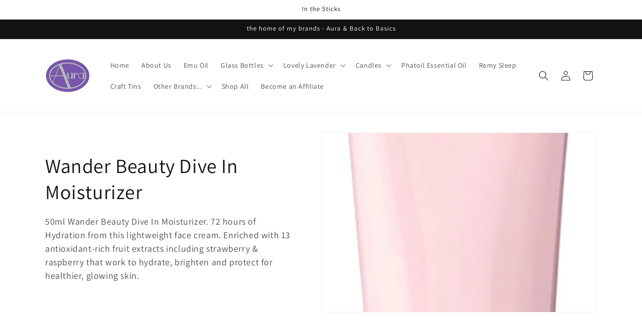

--- FILE ---
content_type: text/html; charset=utf-8
request_url: https://www.google.com/recaptcha/enterprise/anchor?ar=1&k=6LdEwsYnAAAAAL9T92sOraT4CDI-QIVuDYAGwdOy&co=aHR0cHM6Ly93d3cuaW50aGVzdGlja3MuY28udWs6NDQz&hl=en&v=N67nZn4AqZkNcbeMu4prBgzg&size=invisible&anchor-ms=20000&execute-ms=30000&cb=oo31gx5s4y54
body_size: 48845
content:
<!DOCTYPE HTML><html dir="ltr" lang="en"><head><meta http-equiv="Content-Type" content="text/html; charset=UTF-8">
<meta http-equiv="X-UA-Compatible" content="IE=edge">
<title>reCAPTCHA</title>
<style type="text/css">
/* cyrillic-ext */
@font-face {
  font-family: 'Roboto';
  font-style: normal;
  font-weight: 400;
  font-stretch: 100%;
  src: url(//fonts.gstatic.com/s/roboto/v48/KFO7CnqEu92Fr1ME7kSn66aGLdTylUAMa3GUBHMdazTgWw.woff2) format('woff2');
  unicode-range: U+0460-052F, U+1C80-1C8A, U+20B4, U+2DE0-2DFF, U+A640-A69F, U+FE2E-FE2F;
}
/* cyrillic */
@font-face {
  font-family: 'Roboto';
  font-style: normal;
  font-weight: 400;
  font-stretch: 100%;
  src: url(//fonts.gstatic.com/s/roboto/v48/KFO7CnqEu92Fr1ME7kSn66aGLdTylUAMa3iUBHMdazTgWw.woff2) format('woff2');
  unicode-range: U+0301, U+0400-045F, U+0490-0491, U+04B0-04B1, U+2116;
}
/* greek-ext */
@font-face {
  font-family: 'Roboto';
  font-style: normal;
  font-weight: 400;
  font-stretch: 100%;
  src: url(//fonts.gstatic.com/s/roboto/v48/KFO7CnqEu92Fr1ME7kSn66aGLdTylUAMa3CUBHMdazTgWw.woff2) format('woff2');
  unicode-range: U+1F00-1FFF;
}
/* greek */
@font-face {
  font-family: 'Roboto';
  font-style: normal;
  font-weight: 400;
  font-stretch: 100%;
  src: url(//fonts.gstatic.com/s/roboto/v48/KFO7CnqEu92Fr1ME7kSn66aGLdTylUAMa3-UBHMdazTgWw.woff2) format('woff2');
  unicode-range: U+0370-0377, U+037A-037F, U+0384-038A, U+038C, U+038E-03A1, U+03A3-03FF;
}
/* math */
@font-face {
  font-family: 'Roboto';
  font-style: normal;
  font-weight: 400;
  font-stretch: 100%;
  src: url(//fonts.gstatic.com/s/roboto/v48/KFO7CnqEu92Fr1ME7kSn66aGLdTylUAMawCUBHMdazTgWw.woff2) format('woff2');
  unicode-range: U+0302-0303, U+0305, U+0307-0308, U+0310, U+0312, U+0315, U+031A, U+0326-0327, U+032C, U+032F-0330, U+0332-0333, U+0338, U+033A, U+0346, U+034D, U+0391-03A1, U+03A3-03A9, U+03B1-03C9, U+03D1, U+03D5-03D6, U+03F0-03F1, U+03F4-03F5, U+2016-2017, U+2034-2038, U+203C, U+2040, U+2043, U+2047, U+2050, U+2057, U+205F, U+2070-2071, U+2074-208E, U+2090-209C, U+20D0-20DC, U+20E1, U+20E5-20EF, U+2100-2112, U+2114-2115, U+2117-2121, U+2123-214F, U+2190, U+2192, U+2194-21AE, U+21B0-21E5, U+21F1-21F2, U+21F4-2211, U+2213-2214, U+2216-22FF, U+2308-230B, U+2310, U+2319, U+231C-2321, U+2336-237A, U+237C, U+2395, U+239B-23B7, U+23D0, U+23DC-23E1, U+2474-2475, U+25AF, U+25B3, U+25B7, U+25BD, U+25C1, U+25CA, U+25CC, U+25FB, U+266D-266F, U+27C0-27FF, U+2900-2AFF, U+2B0E-2B11, U+2B30-2B4C, U+2BFE, U+3030, U+FF5B, U+FF5D, U+1D400-1D7FF, U+1EE00-1EEFF;
}
/* symbols */
@font-face {
  font-family: 'Roboto';
  font-style: normal;
  font-weight: 400;
  font-stretch: 100%;
  src: url(//fonts.gstatic.com/s/roboto/v48/KFO7CnqEu92Fr1ME7kSn66aGLdTylUAMaxKUBHMdazTgWw.woff2) format('woff2');
  unicode-range: U+0001-000C, U+000E-001F, U+007F-009F, U+20DD-20E0, U+20E2-20E4, U+2150-218F, U+2190, U+2192, U+2194-2199, U+21AF, U+21E6-21F0, U+21F3, U+2218-2219, U+2299, U+22C4-22C6, U+2300-243F, U+2440-244A, U+2460-24FF, U+25A0-27BF, U+2800-28FF, U+2921-2922, U+2981, U+29BF, U+29EB, U+2B00-2BFF, U+4DC0-4DFF, U+FFF9-FFFB, U+10140-1018E, U+10190-1019C, U+101A0, U+101D0-101FD, U+102E0-102FB, U+10E60-10E7E, U+1D2C0-1D2D3, U+1D2E0-1D37F, U+1F000-1F0FF, U+1F100-1F1AD, U+1F1E6-1F1FF, U+1F30D-1F30F, U+1F315, U+1F31C, U+1F31E, U+1F320-1F32C, U+1F336, U+1F378, U+1F37D, U+1F382, U+1F393-1F39F, U+1F3A7-1F3A8, U+1F3AC-1F3AF, U+1F3C2, U+1F3C4-1F3C6, U+1F3CA-1F3CE, U+1F3D4-1F3E0, U+1F3ED, U+1F3F1-1F3F3, U+1F3F5-1F3F7, U+1F408, U+1F415, U+1F41F, U+1F426, U+1F43F, U+1F441-1F442, U+1F444, U+1F446-1F449, U+1F44C-1F44E, U+1F453, U+1F46A, U+1F47D, U+1F4A3, U+1F4B0, U+1F4B3, U+1F4B9, U+1F4BB, U+1F4BF, U+1F4C8-1F4CB, U+1F4D6, U+1F4DA, U+1F4DF, U+1F4E3-1F4E6, U+1F4EA-1F4ED, U+1F4F7, U+1F4F9-1F4FB, U+1F4FD-1F4FE, U+1F503, U+1F507-1F50B, U+1F50D, U+1F512-1F513, U+1F53E-1F54A, U+1F54F-1F5FA, U+1F610, U+1F650-1F67F, U+1F687, U+1F68D, U+1F691, U+1F694, U+1F698, U+1F6AD, U+1F6B2, U+1F6B9-1F6BA, U+1F6BC, U+1F6C6-1F6CF, U+1F6D3-1F6D7, U+1F6E0-1F6EA, U+1F6F0-1F6F3, U+1F6F7-1F6FC, U+1F700-1F7FF, U+1F800-1F80B, U+1F810-1F847, U+1F850-1F859, U+1F860-1F887, U+1F890-1F8AD, U+1F8B0-1F8BB, U+1F8C0-1F8C1, U+1F900-1F90B, U+1F93B, U+1F946, U+1F984, U+1F996, U+1F9E9, U+1FA00-1FA6F, U+1FA70-1FA7C, U+1FA80-1FA89, U+1FA8F-1FAC6, U+1FACE-1FADC, U+1FADF-1FAE9, U+1FAF0-1FAF8, U+1FB00-1FBFF;
}
/* vietnamese */
@font-face {
  font-family: 'Roboto';
  font-style: normal;
  font-weight: 400;
  font-stretch: 100%;
  src: url(//fonts.gstatic.com/s/roboto/v48/KFO7CnqEu92Fr1ME7kSn66aGLdTylUAMa3OUBHMdazTgWw.woff2) format('woff2');
  unicode-range: U+0102-0103, U+0110-0111, U+0128-0129, U+0168-0169, U+01A0-01A1, U+01AF-01B0, U+0300-0301, U+0303-0304, U+0308-0309, U+0323, U+0329, U+1EA0-1EF9, U+20AB;
}
/* latin-ext */
@font-face {
  font-family: 'Roboto';
  font-style: normal;
  font-weight: 400;
  font-stretch: 100%;
  src: url(//fonts.gstatic.com/s/roboto/v48/KFO7CnqEu92Fr1ME7kSn66aGLdTylUAMa3KUBHMdazTgWw.woff2) format('woff2');
  unicode-range: U+0100-02BA, U+02BD-02C5, U+02C7-02CC, U+02CE-02D7, U+02DD-02FF, U+0304, U+0308, U+0329, U+1D00-1DBF, U+1E00-1E9F, U+1EF2-1EFF, U+2020, U+20A0-20AB, U+20AD-20C0, U+2113, U+2C60-2C7F, U+A720-A7FF;
}
/* latin */
@font-face {
  font-family: 'Roboto';
  font-style: normal;
  font-weight: 400;
  font-stretch: 100%;
  src: url(//fonts.gstatic.com/s/roboto/v48/KFO7CnqEu92Fr1ME7kSn66aGLdTylUAMa3yUBHMdazQ.woff2) format('woff2');
  unicode-range: U+0000-00FF, U+0131, U+0152-0153, U+02BB-02BC, U+02C6, U+02DA, U+02DC, U+0304, U+0308, U+0329, U+2000-206F, U+20AC, U+2122, U+2191, U+2193, U+2212, U+2215, U+FEFF, U+FFFD;
}
/* cyrillic-ext */
@font-face {
  font-family: 'Roboto';
  font-style: normal;
  font-weight: 500;
  font-stretch: 100%;
  src: url(//fonts.gstatic.com/s/roboto/v48/KFO7CnqEu92Fr1ME7kSn66aGLdTylUAMa3GUBHMdazTgWw.woff2) format('woff2');
  unicode-range: U+0460-052F, U+1C80-1C8A, U+20B4, U+2DE0-2DFF, U+A640-A69F, U+FE2E-FE2F;
}
/* cyrillic */
@font-face {
  font-family: 'Roboto';
  font-style: normal;
  font-weight: 500;
  font-stretch: 100%;
  src: url(//fonts.gstatic.com/s/roboto/v48/KFO7CnqEu92Fr1ME7kSn66aGLdTylUAMa3iUBHMdazTgWw.woff2) format('woff2');
  unicode-range: U+0301, U+0400-045F, U+0490-0491, U+04B0-04B1, U+2116;
}
/* greek-ext */
@font-face {
  font-family: 'Roboto';
  font-style: normal;
  font-weight: 500;
  font-stretch: 100%;
  src: url(//fonts.gstatic.com/s/roboto/v48/KFO7CnqEu92Fr1ME7kSn66aGLdTylUAMa3CUBHMdazTgWw.woff2) format('woff2');
  unicode-range: U+1F00-1FFF;
}
/* greek */
@font-face {
  font-family: 'Roboto';
  font-style: normal;
  font-weight: 500;
  font-stretch: 100%;
  src: url(//fonts.gstatic.com/s/roboto/v48/KFO7CnqEu92Fr1ME7kSn66aGLdTylUAMa3-UBHMdazTgWw.woff2) format('woff2');
  unicode-range: U+0370-0377, U+037A-037F, U+0384-038A, U+038C, U+038E-03A1, U+03A3-03FF;
}
/* math */
@font-face {
  font-family: 'Roboto';
  font-style: normal;
  font-weight: 500;
  font-stretch: 100%;
  src: url(//fonts.gstatic.com/s/roboto/v48/KFO7CnqEu92Fr1ME7kSn66aGLdTylUAMawCUBHMdazTgWw.woff2) format('woff2');
  unicode-range: U+0302-0303, U+0305, U+0307-0308, U+0310, U+0312, U+0315, U+031A, U+0326-0327, U+032C, U+032F-0330, U+0332-0333, U+0338, U+033A, U+0346, U+034D, U+0391-03A1, U+03A3-03A9, U+03B1-03C9, U+03D1, U+03D5-03D6, U+03F0-03F1, U+03F4-03F5, U+2016-2017, U+2034-2038, U+203C, U+2040, U+2043, U+2047, U+2050, U+2057, U+205F, U+2070-2071, U+2074-208E, U+2090-209C, U+20D0-20DC, U+20E1, U+20E5-20EF, U+2100-2112, U+2114-2115, U+2117-2121, U+2123-214F, U+2190, U+2192, U+2194-21AE, U+21B0-21E5, U+21F1-21F2, U+21F4-2211, U+2213-2214, U+2216-22FF, U+2308-230B, U+2310, U+2319, U+231C-2321, U+2336-237A, U+237C, U+2395, U+239B-23B7, U+23D0, U+23DC-23E1, U+2474-2475, U+25AF, U+25B3, U+25B7, U+25BD, U+25C1, U+25CA, U+25CC, U+25FB, U+266D-266F, U+27C0-27FF, U+2900-2AFF, U+2B0E-2B11, U+2B30-2B4C, U+2BFE, U+3030, U+FF5B, U+FF5D, U+1D400-1D7FF, U+1EE00-1EEFF;
}
/* symbols */
@font-face {
  font-family: 'Roboto';
  font-style: normal;
  font-weight: 500;
  font-stretch: 100%;
  src: url(//fonts.gstatic.com/s/roboto/v48/KFO7CnqEu92Fr1ME7kSn66aGLdTylUAMaxKUBHMdazTgWw.woff2) format('woff2');
  unicode-range: U+0001-000C, U+000E-001F, U+007F-009F, U+20DD-20E0, U+20E2-20E4, U+2150-218F, U+2190, U+2192, U+2194-2199, U+21AF, U+21E6-21F0, U+21F3, U+2218-2219, U+2299, U+22C4-22C6, U+2300-243F, U+2440-244A, U+2460-24FF, U+25A0-27BF, U+2800-28FF, U+2921-2922, U+2981, U+29BF, U+29EB, U+2B00-2BFF, U+4DC0-4DFF, U+FFF9-FFFB, U+10140-1018E, U+10190-1019C, U+101A0, U+101D0-101FD, U+102E0-102FB, U+10E60-10E7E, U+1D2C0-1D2D3, U+1D2E0-1D37F, U+1F000-1F0FF, U+1F100-1F1AD, U+1F1E6-1F1FF, U+1F30D-1F30F, U+1F315, U+1F31C, U+1F31E, U+1F320-1F32C, U+1F336, U+1F378, U+1F37D, U+1F382, U+1F393-1F39F, U+1F3A7-1F3A8, U+1F3AC-1F3AF, U+1F3C2, U+1F3C4-1F3C6, U+1F3CA-1F3CE, U+1F3D4-1F3E0, U+1F3ED, U+1F3F1-1F3F3, U+1F3F5-1F3F7, U+1F408, U+1F415, U+1F41F, U+1F426, U+1F43F, U+1F441-1F442, U+1F444, U+1F446-1F449, U+1F44C-1F44E, U+1F453, U+1F46A, U+1F47D, U+1F4A3, U+1F4B0, U+1F4B3, U+1F4B9, U+1F4BB, U+1F4BF, U+1F4C8-1F4CB, U+1F4D6, U+1F4DA, U+1F4DF, U+1F4E3-1F4E6, U+1F4EA-1F4ED, U+1F4F7, U+1F4F9-1F4FB, U+1F4FD-1F4FE, U+1F503, U+1F507-1F50B, U+1F50D, U+1F512-1F513, U+1F53E-1F54A, U+1F54F-1F5FA, U+1F610, U+1F650-1F67F, U+1F687, U+1F68D, U+1F691, U+1F694, U+1F698, U+1F6AD, U+1F6B2, U+1F6B9-1F6BA, U+1F6BC, U+1F6C6-1F6CF, U+1F6D3-1F6D7, U+1F6E0-1F6EA, U+1F6F0-1F6F3, U+1F6F7-1F6FC, U+1F700-1F7FF, U+1F800-1F80B, U+1F810-1F847, U+1F850-1F859, U+1F860-1F887, U+1F890-1F8AD, U+1F8B0-1F8BB, U+1F8C0-1F8C1, U+1F900-1F90B, U+1F93B, U+1F946, U+1F984, U+1F996, U+1F9E9, U+1FA00-1FA6F, U+1FA70-1FA7C, U+1FA80-1FA89, U+1FA8F-1FAC6, U+1FACE-1FADC, U+1FADF-1FAE9, U+1FAF0-1FAF8, U+1FB00-1FBFF;
}
/* vietnamese */
@font-face {
  font-family: 'Roboto';
  font-style: normal;
  font-weight: 500;
  font-stretch: 100%;
  src: url(//fonts.gstatic.com/s/roboto/v48/KFO7CnqEu92Fr1ME7kSn66aGLdTylUAMa3OUBHMdazTgWw.woff2) format('woff2');
  unicode-range: U+0102-0103, U+0110-0111, U+0128-0129, U+0168-0169, U+01A0-01A1, U+01AF-01B0, U+0300-0301, U+0303-0304, U+0308-0309, U+0323, U+0329, U+1EA0-1EF9, U+20AB;
}
/* latin-ext */
@font-face {
  font-family: 'Roboto';
  font-style: normal;
  font-weight: 500;
  font-stretch: 100%;
  src: url(//fonts.gstatic.com/s/roboto/v48/KFO7CnqEu92Fr1ME7kSn66aGLdTylUAMa3KUBHMdazTgWw.woff2) format('woff2');
  unicode-range: U+0100-02BA, U+02BD-02C5, U+02C7-02CC, U+02CE-02D7, U+02DD-02FF, U+0304, U+0308, U+0329, U+1D00-1DBF, U+1E00-1E9F, U+1EF2-1EFF, U+2020, U+20A0-20AB, U+20AD-20C0, U+2113, U+2C60-2C7F, U+A720-A7FF;
}
/* latin */
@font-face {
  font-family: 'Roboto';
  font-style: normal;
  font-weight: 500;
  font-stretch: 100%;
  src: url(//fonts.gstatic.com/s/roboto/v48/KFO7CnqEu92Fr1ME7kSn66aGLdTylUAMa3yUBHMdazQ.woff2) format('woff2');
  unicode-range: U+0000-00FF, U+0131, U+0152-0153, U+02BB-02BC, U+02C6, U+02DA, U+02DC, U+0304, U+0308, U+0329, U+2000-206F, U+20AC, U+2122, U+2191, U+2193, U+2212, U+2215, U+FEFF, U+FFFD;
}
/* cyrillic-ext */
@font-face {
  font-family: 'Roboto';
  font-style: normal;
  font-weight: 900;
  font-stretch: 100%;
  src: url(//fonts.gstatic.com/s/roboto/v48/KFO7CnqEu92Fr1ME7kSn66aGLdTylUAMa3GUBHMdazTgWw.woff2) format('woff2');
  unicode-range: U+0460-052F, U+1C80-1C8A, U+20B4, U+2DE0-2DFF, U+A640-A69F, U+FE2E-FE2F;
}
/* cyrillic */
@font-face {
  font-family: 'Roboto';
  font-style: normal;
  font-weight: 900;
  font-stretch: 100%;
  src: url(//fonts.gstatic.com/s/roboto/v48/KFO7CnqEu92Fr1ME7kSn66aGLdTylUAMa3iUBHMdazTgWw.woff2) format('woff2');
  unicode-range: U+0301, U+0400-045F, U+0490-0491, U+04B0-04B1, U+2116;
}
/* greek-ext */
@font-face {
  font-family: 'Roboto';
  font-style: normal;
  font-weight: 900;
  font-stretch: 100%;
  src: url(//fonts.gstatic.com/s/roboto/v48/KFO7CnqEu92Fr1ME7kSn66aGLdTylUAMa3CUBHMdazTgWw.woff2) format('woff2');
  unicode-range: U+1F00-1FFF;
}
/* greek */
@font-face {
  font-family: 'Roboto';
  font-style: normal;
  font-weight: 900;
  font-stretch: 100%;
  src: url(//fonts.gstatic.com/s/roboto/v48/KFO7CnqEu92Fr1ME7kSn66aGLdTylUAMa3-UBHMdazTgWw.woff2) format('woff2');
  unicode-range: U+0370-0377, U+037A-037F, U+0384-038A, U+038C, U+038E-03A1, U+03A3-03FF;
}
/* math */
@font-face {
  font-family: 'Roboto';
  font-style: normal;
  font-weight: 900;
  font-stretch: 100%;
  src: url(//fonts.gstatic.com/s/roboto/v48/KFO7CnqEu92Fr1ME7kSn66aGLdTylUAMawCUBHMdazTgWw.woff2) format('woff2');
  unicode-range: U+0302-0303, U+0305, U+0307-0308, U+0310, U+0312, U+0315, U+031A, U+0326-0327, U+032C, U+032F-0330, U+0332-0333, U+0338, U+033A, U+0346, U+034D, U+0391-03A1, U+03A3-03A9, U+03B1-03C9, U+03D1, U+03D5-03D6, U+03F0-03F1, U+03F4-03F5, U+2016-2017, U+2034-2038, U+203C, U+2040, U+2043, U+2047, U+2050, U+2057, U+205F, U+2070-2071, U+2074-208E, U+2090-209C, U+20D0-20DC, U+20E1, U+20E5-20EF, U+2100-2112, U+2114-2115, U+2117-2121, U+2123-214F, U+2190, U+2192, U+2194-21AE, U+21B0-21E5, U+21F1-21F2, U+21F4-2211, U+2213-2214, U+2216-22FF, U+2308-230B, U+2310, U+2319, U+231C-2321, U+2336-237A, U+237C, U+2395, U+239B-23B7, U+23D0, U+23DC-23E1, U+2474-2475, U+25AF, U+25B3, U+25B7, U+25BD, U+25C1, U+25CA, U+25CC, U+25FB, U+266D-266F, U+27C0-27FF, U+2900-2AFF, U+2B0E-2B11, U+2B30-2B4C, U+2BFE, U+3030, U+FF5B, U+FF5D, U+1D400-1D7FF, U+1EE00-1EEFF;
}
/* symbols */
@font-face {
  font-family: 'Roboto';
  font-style: normal;
  font-weight: 900;
  font-stretch: 100%;
  src: url(//fonts.gstatic.com/s/roboto/v48/KFO7CnqEu92Fr1ME7kSn66aGLdTylUAMaxKUBHMdazTgWw.woff2) format('woff2');
  unicode-range: U+0001-000C, U+000E-001F, U+007F-009F, U+20DD-20E0, U+20E2-20E4, U+2150-218F, U+2190, U+2192, U+2194-2199, U+21AF, U+21E6-21F0, U+21F3, U+2218-2219, U+2299, U+22C4-22C6, U+2300-243F, U+2440-244A, U+2460-24FF, U+25A0-27BF, U+2800-28FF, U+2921-2922, U+2981, U+29BF, U+29EB, U+2B00-2BFF, U+4DC0-4DFF, U+FFF9-FFFB, U+10140-1018E, U+10190-1019C, U+101A0, U+101D0-101FD, U+102E0-102FB, U+10E60-10E7E, U+1D2C0-1D2D3, U+1D2E0-1D37F, U+1F000-1F0FF, U+1F100-1F1AD, U+1F1E6-1F1FF, U+1F30D-1F30F, U+1F315, U+1F31C, U+1F31E, U+1F320-1F32C, U+1F336, U+1F378, U+1F37D, U+1F382, U+1F393-1F39F, U+1F3A7-1F3A8, U+1F3AC-1F3AF, U+1F3C2, U+1F3C4-1F3C6, U+1F3CA-1F3CE, U+1F3D4-1F3E0, U+1F3ED, U+1F3F1-1F3F3, U+1F3F5-1F3F7, U+1F408, U+1F415, U+1F41F, U+1F426, U+1F43F, U+1F441-1F442, U+1F444, U+1F446-1F449, U+1F44C-1F44E, U+1F453, U+1F46A, U+1F47D, U+1F4A3, U+1F4B0, U+1F4B3, U+1F4B9, U+1F4BB, U+1F4BF, U+1F4C8-1F4CB, U+1F4D6, U+1F4DA, U+1F4DF, U+1F4E3-1F4E6, U+1F4EA-1F4ED, U+1F4F7, U+1F4F9-1F4FB, U+1F4FD-1F4FE, U+1F503, U+1F507-1F50B, U+1F50D, U+1F512-1F513, U+1F53E-1F54A, U+1F54F-1F5FA, U+1F610, U+1F650-1F67F, U+1F687, U+1F68D, U+1F691, U+1F694, U+1F698, U+1F6AD, U+1F6B2, U+1F6B9-1F6BA, U+1F6BC, U+1F6C6-1F6CF, U+1F6D3-1F6D7, U+1F6E0-1F6EA, U+1F6F0-1F6F3, U+1F6F7-1F6FC, U+1F700-1F7FF, U+1F800-1F80B, U+1F810-1F847, U+1F850-1F859, U+1F860-1F887, U+1F890-1F8AD, U+1F8B0-1F8BB, U+1F8C0-1F8C1, U+1F900-1F90B, U+1F93B, U+1F946, U+1F984, U+1F996, U+1F9E9, U+1FA00-1FA6F, U+1FA70-1FA7C, U+1FA80-1FA89, U+1FA8F-1FAC6, U+1FACE-1FADC, U+1FADF-1FAE9, U+1FAF0-1FAF8, U+1FB00-1FBFF;
}
/* vietnamese */
@font-face {
  font-family: 'Roboto';
  font-style: normal;
  font-weight: 900;
  font-stretch: 100%;
  src: url(//fonts.gstatic.com/s/roboto/v48/KFO7CnqEu92Fr1ME7kSn66aGLdTylUAMa3OUBHMdazTgWw.woff2) format('woff2');
  unicode-range: U+0102-0103, U+0110-0111, U+0128-0129, U+0168-0169, U+01A0-01A1, U+01AF-01B0, U+0300-0301, U+0303-0304, U+0308-0309, U+0323, U+0329, U+1EA0-1EF9, U+20AB;
}
/* latin-ext */
@font-face {
  font-family: 'Roboto';
  font-style: normal;
  font-weight: 900;
  font-stretch: 100%;
  src: url(//fonts.gstatic.com/s/roboto/v48/KFO7CnqEu92Fr1ME7kSn66aGLdTylUAMa3KUBHMdazTgWw.woff2) format('woff2');
  unicode-range: U+0100-02BA, U+02BD-02C5, U+02C7-02CC, U+02CE-02D7, U+02DD-02FF, U+0304, U+0308, U+0329, U+1D00-1DBF, U+1E00-1E9F, U+1EF2-1EFF, U+2020, U+20A0-20AB, U+20AD-20C0, U+2113, U+2C60-2C7F, U+A720-A7FF;
}
/* latin */
@font-face {
  font-family: 'Roboto';
  font-style: normal;
  font-weight: 900;
  font-stretch: 100%;
  src: url(//fonts.gstatic.com/s/roboto/v48/KFO7CnqEu92Fr1ME7kSn66aGLdTylUAMa3yUBHMdazQ.woff2) format('woff2');
  unicode-range: U+0000-00FF, U+0131, U+0152-0153, U+02BB-02BC, U+02C6, U+02DA, U+02DC, U+0304, U+0308, U+0329, U+2000-206F, U+20AC, U+2122, U+2191, U+2193, U+2212, U+2215, U+FEFF, U+FFFD;
}

</style>
<link rel="stylesheet" type="text/css" href="https://www.gstatic.com/recaptcha/releases/N67nZn4AqZkNcbeMu4prBgzg/styles__ltr.css">
<script nonce="cvfdwiduE4KepjIGOAo9PA" type="text/javascript">window['__recaptcha_api'] = 'https://www.google.com/recaptcha/enterprise/';</script>
<script type="text/javascript" src="https://www.gstatic.com/recaptcha/releases/N67nZn4AqZkNcbeMu4prBgzg/recaptcha__en.js" nonce="cvfdwiduE4KepjIGOAo9PA">
      
    </script></head>
<body><div id="rc-anchor-alert" class="rc-anchor-alert"></div>
<input type="hidden" id="recaptcha-token" value="[base64]">
<script type="text/javascript" nonce="cvfdwiduE4KepjIGOAo9PA">
      recaptcha.anchor.Main.init("[\x22ainput\x22,[\x22bgdata\x22,\x22\x22,\[base64]/[base64]/[base64]/[base64]/[base64]/UltsKytdPUU6KEU8MjA0OD9SW2wrK109RT4+NnwxOTI6KChFJjY0NTEyKT09NTUyOTYmJk0rMTxjLmxlbmd0aCYmKGMuY2hhckNvZGVBdChNKzEpJjY0NTEyKT09NTYzMjA/[base64]/[base64]/[base64]/[base64]/[base64]/[base64]/[base64]\x22,\[base64]\x22,\x22bVtVw74Rwow6wr7DiMKOw7fDlWtGw7EKw7HDhh07dMOFwpx/YcKfIkbCiSDDsEotUMKfTV/CmxJkOMKNOsKNw7rCkQTDqFo9wqEEwp9Bw7Nkw67DpsO1w6/[base64]/Ct2kFEsKaZ8KGfCjCsGgzJsKVwp3DhsOrHhIWPU3Cj1XCvnbCtl4kO8OEVsOlV2TCqGTDqRjDt2HDmMOXdcOCwqLCgMO9wrV4ASzDj8OSMMO1wpHCs8KLAsK/RRJXeEDDksOJD8O/NXwyw7xHw5vDtToEw4vDlsK+wowEw5oga0QpDjxKwpphwprChWU7YcKzw6rCrRcZPArDsBZPAMKEfcOJfwLDocOGwpA1AcKVLglNw7Ezw5vDncOKBQjDgVfDjcKvG3gAw43CpcKfw5vCncOawqXCv0Mswq/CixfCq8OXFEhJXSkBwrbCicOkw6rCv8KCw4E4YR5zaUUWwpPCtkvDtlrCrcOuw4vDlsKhZWjDkkvCssOUw4rDqMK0woEqLD/ClhomCiDCv8OXGHvCk1zCu8OBwr3ChEkjeQhSw77DoXPCoghHC39mw5TDij1/[base64]/CgwXCn8KHE8O2Y3PDscOuWMK+KMOOw7J6wo/CgMOQcwgoUsO+dxEJw7d+w4RoSTYNaMOWUxNJcsKTNwLDkG7Cg8KXw6R3w73CrcK/w4PCmsK2Um4jwqV8d8KnJQfDhsKLwoNgYwtVwofCpjPDiDgUIcOnwrNPwq1qUMK/TMOxwqHDh0cMZzleW3zDh1DCm1zCgcONwqXDucKKFcKBEU1EwqTDljomKMKsw7bChkQANUvChx5swq17IsKrCgrDj8OoA8KDeSV0VycGMsOPIzPCncOGw5M/H0IowoDCqnJuwqbDpMOxdCUaYwxOw4NnwpLCicONw4HCoBLDu8O/[base64]/Ci8KyFMKiwqHCpsKaw4FRw5ZhciouREI1WMOkbBfCocKsVMKew6VRIytSwql+BMOLKcKERMOQwoNowr9NM8OEwopIL8Krw4wiw79FY8K1WcO1GcOKMk5KwpXCk2bDqMOFwr/[base64]/Y28FIMK2w5/[base64]/WcK8KsKfwpgYwqdOw5HCgFUHwqjCkGM3wp3CtTRNw4PDnXFjUnNwIMKQw4UTAMKoD8OvdMO6AcO8Vk0KwpYgKEjDhcKjwoTClHrCkXwrw7JDEcKgLsKYwojDnHRJc8Oqw53CvxFOwoLCkcOgwrMzw5LCh8OGVRXCjMOoGmQIw7/DisKfw5Qbw4gcw5fDiyhDwq/DpgBQw4LCtcOjK8K/wqsPYMKSwpxyw5wdw7TDvsOyw61sCsOYw4nCtcKBw6dYwr3CgMOIw4TDulfCnBEcPSLDqX5OYzZUCcOQX8Opw5IlwrFXw7TDsS0kw4kawrTDhCDCnsK+wpPDn8OUJsOsw419wqxPEUZLDsOXw7Iyw7LCv8OZwojCgF7DoMOZOx4+YMKwBDZHUiYodzTDlAE/w5DCu0wIO8KgHcOxw4PCu27CkEcQwrIfasOGCCpdwpBwMUnDvMKRw6JRwrZIfXfDlXwkYMKhw7VOOsOaOlbCusKOwpHDig/DucO6wrV5w5VNesOIRcKcw67DtcKbWTDCqcO+w7TCpMO9HR3CrXnDmSVzwq8XwpbCqsOGLVXDnjvCn8O7CQDCosOrwqZyAsOCwosDw68LPBQJaMK8AEzCh8OVw5R/w4bCoMKlw7IGLhfDtXvCkS5Gw6UJwqY2JCQOw7toVRvDsy0gw4jDrMKSTBZ4wpJCw60yw57DnETCmh7CqcOFw6rDlMKIegFiQcOuwq3CgQrDuS8+BcO/B8O1wowiW8OuwpHCqcKIwoDDnMOXETVmYT7DoXnCssKPwqXCjAgUw5nCr8O6B3nCosKtWcOQHcO/wr/DmwXCtTwnRGvCt2U4wo/ChgpPS8KvG8KIe3/Dg2vCjH0IaMOlGcOswr/[base64]/DgiLCn8Ouw75Hd3Y4wq8fCcO5WMOUw48AwpwcM8Kkw4rDusOqKsKpwrFEMgjDlk1nN8KYdx/Cn2IDwpXCjTIBw5EADMK9NR7DuD/[base64]/[base64]/[base64]/[base64]/Dqz8UWsKsw7fCmzbCo8OtSDstwoQFw5QZwrhzX1E6woNLw67DkkJzAMO3RsKbw5tGcHcID1DDnA4qwp/DnknDnsKOLWHDhsOXBcOOw7nDp8ODGcO+PcOJF3/CqcOxGHREw5gNQMKIeMOTwoLDgSc/N03Dlzs6w5duwrEMexELKcODScKiwo8Xwr09w5ZZdcK0wrVgw79zQcKSDcK4wp8yw47CnMOGJQZqAy7CkMOzw7XDjsO0w6rDq8KRwrRDLXrDqMOKSMODw6PCmgROOMKBwpdLL0vDpsO7wrrDnSTDvsKoHirDkRfCrmpxVcO8CB7DqsORw7EQwr/DlUM+BUs8FcKvwrgQS8KfwqseWHjCpcKRZVTDqcOhw4ZLw7fDv8KtwrB8PTIQw4XClxl9wpJEdylgw4LDksOJw6vDs8KtwqoVwr/CgQ4xwrDCn8KOT8O6w5BYRcO9GifCu3bCkMKIw4DChyBzP8O1w5ctI3AnI3DCnMOeVlXDsMKFwrx8w5I7ckfDjjs/wpXDtcKSw47Ck8O2w6IBeHMdCmULfT7ClsOYXQZcw4PCgh/CqWw0woE+woAmwq/DkMO9wrttw5/CmsKmw6rDigrDjRvDhDNWwrdMFkHClcOEw4DCjcK1w6bCjcKiLsKrbMKDw5PCo2TDicKKwr9pwrXCpH5Sw4bDosKFHjkIwq3CpS7DvgbCl8O7woTCqmARwpF8wpPCqcOsD8OOQsO+fENlJAMYacKBwp0ew6xYf0Qrf8OFLH9QMB/DvCJme8OmAjwLKsKFLX3CsGDCpEFmw5Nbw47DkMO6w5EWw6LCsBMndS5jwozDpMOSwqjCiR7Dqz3DmMKzwqIBw5vCsjpnwp7CmxDDtcKnw7zDk2MDwoAtw6Z5w7vDrG7DmW7DnX3Dk8KSNzfDosK+wp/DkwUswp4APMK0w5Z3GMKIfcOtw6jDg8OfCQTCtcKZw7FBwqt7wofCpwR+UFPDnMO3w7PCvjdlWsONwpLDjsOBZi3CosOYw7xYd8O9w5oKPMKPw7wcA8KedjbCk8K0BsOnZVXDoGVVwpMYTV/CvcK4wo/DtsOawr/[base64]/Dg8KRwqbCtSRlwqnDhMKmF8K7RMOSwpzDkGNAwq/CgArDrMOqwpfDjsKUJMKMYTcnw6LDgSZvwroMw74MFjFeNkTCk8OywrZ8FBNdwrrDu1PDsgDCkg8eNhZmNyYcw5Ntw4rCt8OJwqLCn8KzbsONw6cCwrsjwrsAw6nDpsKbwovCuMKdO8KRZAMFU0h6DMOfw4tnw5g0woECwoTClRoOfVlyR8OeAsKndk/CnsKcWFB/woPCncKNwqnCkE3Cg3PCiMOBwqvCoMKXw6cqwpXDncOyw7LCqkFGAMKMwrXDo8KwwocidcO2w5jCu8Odwo4+BcK9JSLCpXMdwqDCpcOxLFzCoQEIw759UCFHUUzCjcOBXgMlw4sswr9+bRZ/T2cbw67DpsKgwr9Rwo56cS8xIsO+AEgvK8KPwpDDksK/TsOsIsOvw7LCuMO2A8O/MsO9w70dwq9mw53ClcKpw70nwo9lw5vChMODLsKFZcKyYzDDhsK9wrApFnHCrsORAF/[base64]/CgMK5I8OmwrFKa03Cu8O5M00kw4nDmUbCrcO5wq/[base64]/[base64]/CtVM5HMKPw6/[base64]/DqMOiwpwfwpYvwq/Cm2Nrw5nDoMKrwrA2FirDjsKmHxB4SCbCuMKvw6FIw4VPO8KyCV7CukQUZ8KFw5rCjFJREx4Mw6TCiE4lwrUAw5vCmUrDpQNtI8KrfGPCqcKswpk/XCHDkH3ChS1JwrHDkcK/W8Ovw4pdw4rChcKAGVk0EcOTwrXCr8KrVsKIcBrChxYLMMK6wpzCoB4aw5gUwpU4UXbDi8O9eh3DpV59R8O+w4IASnPCtFHDjcKZw7LDoCjCncK1w69jwqTDmChvWHISI1dKw4Ehw4/CrBvCiSbDikpAw5dJMUogJRvDl8OWOMO2w7wmVARyRRfDnMKGYW5lEAsKP8OPdMKFcDQ+b1HCscOjAsO+Ah5LPyhKWwQiwp/DrW5hA8K5woPChQnColV4w6c7w7ASOllfw5XCkn/CmE7DssKIw79hw6IeXcOjw5cgw6LCncOpFQrDgMKuQMO6McKnw5fCuMOiw5XCrmTDtCMLUgLCn3onWXvCv8Kjw4xtw43CiMKMwpDDriACwpooO1/Dp2sDwprDlD7Dj0ZywrrDrGjDiwfCm8KewrgFA8O+DMKaw5HDncKkc2gnw5/[base64]/w6XDtRTDhsKfMcK/cwbCqSfDvmgswqFWw7rDqXfCkFfCq8KdfcKpdj3DicOSC8K1VMOaGxLCvsOCw6DDnEJVGcOaPcKsw5vDvDLDlcOnwpvCuMKXX8KqwpDCtsO1w43DnxcXQ8KKScOkRCQdQcOKbg/DvwXCmsKoUsKSQsKzwo7CqMKHHjHCiMKdwpPCkRluwqrCqVITUcOdXQZwwo7CtCHDv8Kowr/CisOow6s6CsOgwqTCv8KGCcOgw6UawrbDhcKZw5/[base64]/[base64]/[base64]/[base64]/VMO+w5jDvsOZwpwgw5vCpQt0S8KKd8KzwqxVwrbDksKHwrnCmsKow6/DqMKqRmzDiQlCOcOEK1R1MsObAMOow7vDjMKyblTChlLDp1/Cgy1Ww5Z5w7NGe8OOwpPDrWYQZFx9w4V1FQl6wrrCjmlSw7YAw7t5wqd6HsOiXUE/wrPDixnChsOYwpbCmMOdwqVjCgbCi10Uw4HCusO7wpEAwpguwrnDvGnDpVXCgMK+dcKLwqsPRjxuPcOJSMKLcgJycCZueMOJScOjecO7w6ByBS1LwoHCicOFX8OdHsOswpvCo8K9w5jDj2XDul46XsO7dsKaOMOMKMOYCMKFw4Qgwr9WwonDmsObZDZ/T8Kmw4nCm0HDpURPY8KwBTcMK1HDjUNFHX3DuAvDjsOsw6vCrnJjwrvCpWwrbGd9WcOQwoVrw79Gw5oBB0/CsQV0wq1iOkXCvi/ClTrDjMK/w7LCpQBWGcOMw5fDgsOHO34RQlJKwoo6fsOhwoHCj257wohkYk0Xw7hZw6HCgzkbOAZKw4pibMOrQMKkwqTDnMKbw5t6w6TClCDDuMOgwo88GMOswqNsw6UDHXR/wqIDY8KvRTvDncOCc8OPdMOsfsOCOMKvFSDCncOaScO2w6kLYCIww4jDhVzCp3nCnMOWCQfCqFEnwroGLcOswrdow7hCYcO0KsOlN18SOzBaw7E/w4rDjUHDrXEXw4PCtsKadwseV8Kgwp/Ck0N/[base64]/[base64]/[base64]/DoMKiwpXDpzZbwr7CoMKJwoFkwpZIw5jDu3g6JH/[base64]/DsHhQwq5mw51pw7fDhRlqw4HCoTBrwr5awqlEcnLDoMKUwrNhw5tRZT5bw4hFw5nCg8O5FzlOTE7DoFzDjcKhwpXDiQEiw4Uawp3Dgh3Dg8KMw7zComJmw7lRw4BFXMKKwrbDrDbDm1ERN1ZOwrHDvTrDsQ3Ct1BuwrPCsRjCtWMTwqs5w4/DgwTCu8KAWcKmwrnDt8OCw488FTV3w5xjL8Kgw6nCgjTCt8OXw6sWwrjCsMOww6fDvyBIwq3DuyYDG8OuLBpewp3Dj8O9w4fDvht5W8OJC8OWw6NffMOtCXpCwqh8ZsOAw4N8w5wFw4bCu0A4w6jDvsKmw4/CvMK1A2kVJMOMLSzDtkrDuglfwrXCocK1worDjDjDhsKROQDDiMKpwrvCr8OcQiDCpnvCg3g1wqfDucK/[base64]/w5wGw6fCk0vDmsOeFlNcwrLCrmsUOcK8VsOAwoLCssK+w7TDtWjCtMOFX2Qkw5fDvlfChlrDtGrCqcK+wpkxw5fCkMOKwqZaSiplPMORdhEHwqDCoyN3SyMiGsOiAMOjwprDnS0xw4PDiShkw6jDusOVwpgfwoTCuXXCvVzCncKFaMKAAMO/w7QJwrxUw6/[base64]/DnMKLwpotJ8OJw7rCgcOeAyLCgcK/w7TDgj3Cr8Ocwpk2w7koD0jDiMK7DcOOeQ7Cj8KOTD/CkMOCwoQrVxgyw7ILG1BHZcOkwqF5wp/CvcOdw55RUyDCmFoBwpULw6kGw5Qkw6MZw5PDvcOTw5AUJcK9FCLDoMK0wqNrw5nDj3LDg8Okw5QkO3EWw47Dn8Oqw5NgIgt9w7jCp0LCuMOIVMKKw5LCrF0Jwqhuw7hCwpPCssK/w7NDaFTDuT3DrQ/CvsKIf8K0wr49w6PDjsOuIjvCj2LCvmPCim/CgcOlWcK+KsK+e0jCvMKiw4XDmcOQUcKzw6DDqMOnUMKVF8KbI8OCw6l2ZMOmJMOPw4DCksKnwroUw7pZwpJTw60Xw6nCl8Kcw7zDlcOOSH0vJ191bU1XwrwHw6DCqsOqw7TCnHLCvsOyaWg4wp5TDn8mw4RJS0jDuG7CrCEowpplw7UNwoBzw4QdwoDDoAN/NcORw4HDqy1DwpbCkkPDv8K4U8KcwoTDp8K9wqrDvMOFw4LCvDjCsVM/w5LCh1dQPcONw5w6wqrCqwbCtMKAAMKIwqXDpMOTDsKWwqBFOT3DgcOcPyt5D0khP1lrFHTDosOAV19Yw79dwp0lOwVDwr7DpsKDa01rKMKnGFt7VwQnRMOSU8O4CMKGBMKYwqcjw7tPw7E5wrs+w75mPxQ5QGglwosQJ0HDvcOVw4A/wpzCoVvCqGTChMOEwrbCoDrCvsK9bcKEw7J0wpvDnE5jFQ8UZsOkLEQrKMO2PsOreS7CjTzDkcKPBU18wpQhwq4CwobDp8KVUkAzGMK/w4nCn2nDnQXCh8OQwrnCsW0ITg5wwpdCwqTChwTDnhnCpyZgwozCgxfDhV7Cg1TDrsOFw5d/w4FNDXfDocOzwowfw6M/O8KBw5nDisK9wpvCgS58wrnCmsKzIMOBw6rDp8Oaw7gfw7XCmcK8wrkHwqvCqcOxw7NZw6zCjEFDwofCr8KWw4tbw546w7gbIcOHShDDnFLDs8K1w5cjwpzDusKpe03CoMKewqTCkU87b8KKw48uwqnCpsK/ccKuGT3CkxrCowfDtGolHsKpTQnCm8KpwoRuwp8rccKdwq3Cvg7DssO8CFbCsHhiF8K4cMODO2zCmkLCrX/DnQRTf8KVwqXDpj1RT0NTSwZ/UnJNw65WKjfDsBbDnsKcw7XCkEIfdl/DpgEPIXPCpcOuw6kkUcK+bGUywpJ4fjJRw73DjMOhw4DDuRsswqx+QSE6woJgw5/Cqhd8wrwUHMKNwoLCmsOMw4wfw51PNcKUw6zDuMO8I8Onwp/[base64]/[base64]/DmXccbcKyNsObWF7DgmHCrADDr09yNlvDqC1ow53Ck13DsHpBX8KIw6fDrsO+w6DCvjJiAcOUPAkEw7Jiw4bDiBPCmMKFw7cVw5HDo8OFecOhF8KMVMKcdsOywpAge8OFMksWfMKEw4vCosO/wrfCg8K5w4fDlcOkFhp/KknDlsOBU04UbRgRcw9ww67CrMKzPwLCm8O7E1jDh1JswqtDw4bCu8KlwqFoJsOvwqUvTxnClMORw4JfIDnDgnRqw6/CssOzw7HCiS/DvFPDusKzwrQxw6sjZzgzw5PCvxLCjsKWwqhUwpXCqsO2XMK1wr5Mwqdswr3DsW7DkMOyNnjDr8O9w4/DlsOEfsKow6VLwpkOdmkiMhdiBmzDhWpfw5Ehw4DDosKNw63DjcO7B8OAwrFVasKOGMKaw73CnHYzERTCv1TDkkzDl8KJw5bDhMO9wrZ+w4lQXhrDs1HCmWvCmx/[base64]/[base64]/Dgl3DrsONw6MpwpRDw75iPsKDwrp/bsK0wrEkKR0Yw6LDm8OaJcONNRQ1wpYoacKSwqooJ0Y/w7zDgsKlwoJvVFrCnsKfO8KDwpvCl8Ktw7/DlRnChsOjGgLDngnCgj/DnyUpMcKJwpbDuhXDoGlEHFPDuEcxw6fDusKOEVABwpBMw4oJw6XDqsOtw4xaw6ESwo/ClcKACcOYAsKeM8K5w6fCkMK5wqVhQMO0Wz1Rw4/CusOdbX1RWlghSBd5w7bDkA4mDg4Vbk/DnDHDiQbCtnlNw7bDojQVw7HCjybClsO2w7sEbxQzGsO5IEbDpcK0wrkUYADChnQtw6bDhsKZS8OTPCrDlxYjw7gFwqp+L8OhPsOlw6XCk8Orw4V/ETlZc1vDvyvDrz/Dm8OVw5sjVsKywqXDtHsXHWfDmG7DicKewrvDkjQcw43CtsO/IsKaBFwgw7bCpGcCwoZOZsOAwpjCjE7CuMK2wrdCBcKYw63CnAXCgw7Cn8KQNQQ9wp9XG3RZSsKww6wyAQLCvsOKw4ASw5/Dn8O3AhIHw6liwoXDpcKwdwxBRsKOPlNHwpsQwq/DhgkABsKWw4Y5Ikl1G2xkEk8Pw7cRUMOEPcOSeDPDnMO4R3DDiXbCucKOQ8OyBXgRXMOqw6NNQcOIdjDDpsOaIcKfw6F7wpUILkrDm8OdSsKAb1/[base64]/DgiUtfGotw4wgwqAJF2w3X8OdfcK+Ox7DncOIwrbCrkMJOMKufmc+wpLDrMKwNMK9WMKEwpRxwqrChBQQwq9mRFXDuUM9w4sxQXfCvcOnSiN/YnjDgMOuUH/CmTrDoi51UhZywrLDgXrCh0JywqPDvjEnwpUewpMxHsKqw75IA2rDhcKHw6BwLSsfEMO5w4fDmmRWMhrDsj7Cm8Obwqsuw6/CuAbDh8OlBMOrwrHCscK6w7d8w6sDw5/DgsOgw754w6Raw7XCosOSJMK7YcKHEkUxBcOMw7fCjMO6LMKYw5bCimbDi8KWYQ7DgcOKUzFjwpl6XcOsYsOzesOaJMK7w7jDtXFHwqFPw54/wpMmw63Cg8KEwrbDqGTDlSbDi1xQPsO2ZMODw5RGw6LDpFfDssOrZsKQw54gYmoxw4INw68WcMO3wpw9Phtpw6LCuA5PUsOsTxTCnB5zwqEaXALDqcOqe8OWw5HCnG4qw7fCpcKkdxPDswhRw74FMcKQR8KFRAtxDsKnw5/DvsKMPClNWjovwqHCuy3Ck2LDs8O7ajYHHsKMAsOUwptEM8K2w5zCtjXDkCfCoxjCvGhNwrNramxSw6PCm8KzZD/Cu8Ogw7fCpEtzwpQtw7/DhRXCpcKzBcKFwqfDnsKAw53CiHjDn8Oxw6MyMnjDqsKrw4TDvDNXwoxpJBrDhT9kecOOw4jDrAdtw6QlHVnCpMKrXXIjSHI/wo7CocOrXR3Dkytsw6kFw7jCncOZY8OWLsKGwr5Hw6tTFMKqwrrCq8KsbA/CjkjDtBE3wrDCgDBOS8K2SDoKNkxUwoPCmsKoJmJ3Wg3CssKtwqV7w6/CqsK5VcOWQMKMw6rCghNEO2rDqicLwoVrw53DjMONZTp5w63DjGJHw53ChcK9O8OqdcKeegR0w7DDki/[base64]/cHrDiMOwRFl+FnTDoQ5RQR/CtMKCaMO/wogdw7FWwo9Rw5XDtcOOwrl8w5bDu8KXwpY8w4fDiMOywr09JMO/I8OAacOpEWhuOhvCj8OIJsK5w4rDqMKMw6vCtFInwoPCrH1LEUbCkV3ChkzCpsO/cRTChMK7MhA5w5fCn8Kqw51BZMKPw6AMw4wZwoUUPyZiQcKHwppzwrrCqnPDpMKKAyDCuBHDv8KewoJpcFFMGwbCucK3J8KKbcK9EcO9wocbwoHDisKzJ8OcwocbGcOHCy3DkRdYworCi8Ozw78cw6DDvMKuwpUBW8K4OsKJC8KgKMOeG3/[base64]/wr5nw48Yw5BFX2R9HMK/ZMOow51gwohWw5jDj8KzMsK9wohwKjkoZsKFwro5Kh0kdjwTwpfDi8O5ScKyNsKYDW/CkgDCsMKdBcKOMWtHw5nDjsOgbcOewpIeM8K9BzPCvcOQw43Dln7CgSYGwrzDksOSwqx4fVVAC8K8GwfCnC/[base64]/w6jCkTpOwrR5w591w6/CuVjDsVpDWlUBD8KEwrNUHMK8w4jDoj7DpMOcw6MUUcO2DC7CisKGP2EqbAxxwodmwpEeXV7DmsK1cm/DrcOdC1gLw45mVMOswrnDlXnCjwjCj2/Dm8KLwoHCvMOkVMK7a2PDtitLw4RMWsOYw6I/[base64]/Di8OnPsKlCsKoNUIKwrkXwr/CnMOgXMK2PmZ9AcKTOSfDuRDDsV/DucOzZcOCw4EHBsO6w6nDt1guwr3ChsOASMKRw4jCmSrDil57wpknw583wqJkwrkHw7BWUcKSbsK/w7/DhsOJEMK6GRLDhghqcMOGwofDi8OSw41ESsOGBsOiwqjDqcOCcDd+wrPClQrDo8OgP8OOwqnDvRTCvRNke8O/[base64]/Cl8Kew7HCo8KdYywKJ1QeLcK3w6B2ZsOzQn17w7J4w4/Djw3DtsOsw5s8H3x3wohcw7Blw6TClDPDrsOVwrs2wpEDwqPDpHxCZ2zDtQbDpFpzIlYFWcO1w71xZMOLw6XClcKJMMKlwq7Ci8KrPy95JHPDlcOTw6cwXTjDvBgCMhNbRcKUEX/ClMKkw7JDHyV5MAfDhsK+U8KOEMK7w4PDiMOuOlrDq0/DkgQ2w5DDi8OGZT3CvCsmOWrDghg1w4IMKsOKCxTDsBnDmMKwWn8RCnzCuj4LwpQxJF0zwo8fwpsAQXDCv8OTwpPCn1kiS8K1ZMKwasONCEhPFMOwAMKSwod/w5vCsxoXEzfDkGEjdsKPI1hXCiYdMmwuBBLCh2nDiVfDlAUnwrc1w6B5Z8KcD0gdEsKuw5DCpcOVw5HCv1Rbw7BfbMKSeMO6YnjCqHBRw5x+LEjDtirCl8O8w5HDm3ZrRWHDhjZ/WMOJwpZpbBtASD5+bm1hCFvChyvCsMKcADzDpC/CnkfCjxjDuEzDmADCu2nDrsOuJcOGPEDDssKZYWkIQxx6a2DCk102FAV/bMOfw5/[base64]/CusOjUCwzw7nDmsOjwoQgV1I5McKTw5lCIsO7w5NCw6zCqsOjNXwcwp3Cmn4Zw7rDt2xSwoEnw4NGS1XChMOPw6TCicKuUwfCiHDCk8K1JcOYwq5rBm/DonfDgVMGLcOVwrlvRsKhKgjDmnLDgBh3w5hnAzXDlMKBwpw0wpXDi2DDsk0gNA9aEcO0fQgZw60hG8OJw5AmwrNUTQkHw50Ww4jDrcOfKMOXw4zChSvDrm8sW3nDh8K9LDltw5vCsSXCpsKewoUBZxrDqsOLEkXCn8O4NHQEN8KddsO4w4hmY0/DpsOewqHDoQ7CgMO/YsKccsKfI8KiWjp+AMKnw67CrE1twrVLN2zDlUnDgmvCmcKpFAIhwp7DksOowojDvcODw6QXw68FwpgxwqdKwoIrw5rDiMKPw6lMwqBNVTvCvcKIwrcVwpdkw6gbN8OmC8Oiw7/Dj8OMwrAdElrCscOpw4fCvSTDk8KPw4jDl8OBwoE4DsO9R8OyMMOyZsKxw7EqNcORKB18w6HCmRx3w6wZwqHDswfCkcO4QcOPRT/CscKLwofDqRVSw6sbKD54w7xHbcOjNMOAw794Ei1+wpljJg7CuW1HbMOZST0wd8K3w7XCrAQUccKtTMObX8OlMwnDhFTDmcO4wrPCicKpwo3DusO/VcKKwrMCQMK8w7sbwrzCrwcuwoROw5jDjzbDoAsVHMOGKMKbVitHwpYEQMKkTsOgayosFXzDiTXDk3LCsTrDkcObU8O4wr3DpQt8wqMFYMKICAXCg8O3w50aT0Rsw5o7w4ZFYsOaw5oOIEXDiDs0wqxHwrd+cl03w5/Dp8OndUjChQXCisKMRcK/NcOPECR9VsKHw6HCvsKlwr8xXcKSw51SDzszeSPDmMOPwo44wqk5F8Otw7ETNBoHLBvCuh9fw4rDg8Ksw43Dnjp6wqE9Ri7Cu8K5YXFywr3CjsKqdyISKUjCqcKbw7sCw4zCqcKJTlBGwrpMAsO9ZcKpQAbDigcQw7Bvw4/[base64]/[base64]/DgDQ9w79Gw4/[base64]/CrsK4H8KTG0zDv8ObecOOUsK+VAHDvSDCkcOAZlEgRcOQasKZwprDsWfDpDEdwrfDucOGXcO5w5/Cp1LDj8Olw4nDhcKyA8OYwobDkRpvw6pMIcKPw6rDmnVCc2jDmitRw6zDhMKMcsO2w57Du8KtEcKcw5hhUcOjTMKYPMOxNksjwrFNwrR/woZwwrTDgnZuw6hLUUzCr34ewrjDo8OkFCYfRXNZajnCjsOcw6rDpxZUwrUmNz5qHGJSwrAhSX4UIF8pM1/CrBJcw6jCshfCp8Kzwo7DvHx6AxEcwpLDmlXCvMO7w7Rpw7tew6fDs8Kywp8HdFnChcKXwrokwoU1wpjCmMKww7/DrlNiZDhVw5JVEnMxaSrDpMK0w6ppRXEUZ2IJwpjCuH7DgXPDng7ChiDDkMK0RSwmw4XDvF1sw7/[base64]/w6gTw5zDqhzDtcO0U08uW1XDkMKRVMO1wpTDk8ORNi7CtkbDt252wrHCgMOQwoZUw6DDjG/CqHrDoBYaFGYUUMKjXMKHFcOww7tPw7I3BlvCr0sMw5MsOlvCusK+woFsVcO0w5UjTxhAw5hJw4gRRMOvZ0nCnFcpNsOrWRYddsOkw6sUwoTDmcKBdxDDpF/DlxLCv8K6OyfCl8Ojw4fDrUHCjsOhwrDDgRtww6DCn8OiMzdnwr4+w4MrBw3DklpJe8Oxwr5lw4DDpS02woUAUcKSRcKBwqjDksKXwoTDpC8AwqtSwqTChcO/wpzDtUDDsMOWCsKnwoTCmTBrYUhhIAXCkcO2woFFw6oHwpw3asOeKcKgwqLCuxPDihhXwqxWMH7Du8KowqNEUG4vIsKtwrtLd8O/YH9+wro6wq9iQQHCu8OIw53CncK/Kg54wq/[base64]/Du8Kmw44DAyHDt8OxQ0xuNcKMwqfCs8Klw67DgMObwq3DkcO5w7/CvX5+dMKRwrkDdS4hw7nDiSbDgcOYw4rDpsOlScKXwrrDtsKLw5zCm19Zw54wW8Opw7RzwrRBwoXDqsOdGWPCt3jCpTJIwpABGcO1wrbDpcOjZcOHw6nDjcKtw7RPTRjCisK/wpjDssO9XkHDqnduwpTDvA8Rw5TDjFPCm1lFXAp4UsOyJVl+ZBfCvkLCl8Oww7PCrsOcDxLDiUPCm046VXTDkcOLwrNdwoxEwoptw7N/YhfDlyXDrsKFBMObK8OvMRw8wpnCunFRw5zDtyjChsOYX8O9ZA/ClsODwpbDtsKIw4ghw7bCjsOqwpHCl2h9wpB9L1LDr8KGw5PCrcKwbhJCGyIDw7MFTsKDwqtgIMOPw7DDicOQwqHCgsKDw5BUw5jDlMOVw4hNwqtzwqDCgxQMfcKtTWJyw6LDjsO5wr4dw6Z3w7nDrRIlb8KBCMO5HUMuDV5oCmM/[base64]/wpgMwrfCqMOdd8K+aB3Cg8OVIk4uGlkmAsKXJG46w7RUGMOVw7TCs34/HGzDqVrCuxxSCMKiwp1vJlEPTULDl8K7w7FNIsK0R8KnYxoawpV0w7fCvG3CkMKSw5bChMK7w7HDqWs6wrjCvBAvwofCvsO0SsK0w5fDoMOAVH/CsMKhVsKwd8KLwolXfcKze0PDrMKdLjzDmcObwpnDtsODK8KAw7LDiBrCvMO/VsK/[base64]/wrnCoQNrwp/[base64]/CocKowoJUw7kRV8OJwpUIwrzCkj53H8OZw7fCpCN2wr/[base64]/DjsOww7/CgcOkPmnCjMOow4Uiw6/Dp2x3w6pawqTDpQAgwpPDvURjwqTDmcOPKiQdGMKyw4txO0zDtg3DksKbwrQAwpbCvHzDjcKRw5oRVAQNw4Vbw6jCnsOqQ8KmwovCtMKjw7E8woTCncOawq0xNsKjwrwuwpPCiR9UEAYaw6LDrlMPw4vCp8O9BsOYwpZiKsOaYcOhwpBTwoHDu8Omw7PDiB/[base64]/CgXVjCMOlwq7CpsKTZwPDicKocWo0wr5ZAMO8wrLDqMOSw4d5AEMRwqJVXcKSDWTDmsODw5Abw5DDlsK2NsK5EsO4b8KMA8K0w5/DmcOQwojDuQDCnMOkXsOPwokAAUDDvAPDkMOjw6vCu8Knw6XCimTCucO3wqAqVcKYb8KMdk4Sw7ICw4EbYF0XI8O9ZBTDhx7CvcOxeyzCjj7DlX43AMOwwq/DmMO8w45Lw7tLw5xvQ8OAW8KFb8KKwpUzPsK3w4IVdSnCocKhUsK5woDCscOlPMKhDDrCnHVqw51KfGLCjyA/fcKbwqLDomLDimt/[base64]/Dn8Ksw7VEw6fDu8O0OnICRsOewonCpcKSZsOCwqJjw5YvwoQeCcOlwrLCpcOzwprDgcO3w7h0UcKyOXrDhSFiwodlw71oLcOdDxxiQQLCiMK5FAZVATx2wqolw5/Cvz3CtzFQw7M/bsOiasK2w4BUd8OqTTojwobCsMKVWsODw7rDumlSM8Kyw4zCtcKtfBLDjsOkRsOVw6XDl8KuC8ObUcKAwofDkG4Yw6Eewq/DqFxHXsOBbChww5HCvgbCj8OyVsOYacOww5fCl8O1S8KywqXDmMOJwrlMfG06woPCkMK9w6FLfcO9RsK5wo9pZcK4wqJYw47Dp8O2YcOxw6vDrcKhKk/Dhh/Dl8Klw4rClMOySnt7acOWacODwo4AwpB6KW45LB5wwqrDjXvCh8K6WBfCjQjCv00/QT/[base64]/[base64]/Ci2UOGSgbIw3Dp8Kdwq/DrxwaQ8OxLMODw63DrsKOHcOdw54YDcONwpoqwoVKwpfCo8KRBMKlwrTDksKwHsONw4LDh8Ouw4LCrk3DszBFw41JJ8KjwoTCg8KpRMKdw53CocOaGAEYw4/[base64]/[base64]/Di8OJEQ7CvsKjw7zDqTwpwrPCjVvDgcOKJsKpwp7CisO3fznDrmvCn8KQNsOpwprCgmxUw7zCncOAwr5zO8KvQmPCvMOqMkR1w4fCsElgRsO7w5t6McKzw4B6wrw7w64ewokJdsKFw6XCusKdwp7ChMKmam3DjGbCl2XCnxtTwozChDEDI8K1woZ/PMKOQDkdH2NEFsKmw5XCmcKew6bDqMKlVMO9SGsFLsObflcSw4jCncOOw4vDjcOKw4wFwq1aFsOsw6DCjT3DmHcIwqVnw4ZDwo/CoVokA2o2w5xTwrHDtsKpe3h7bcOgw4MSIkJhw7BxwooGJW0Ywr3DuWHDtRZNa8KycErCvMKkOw13Hh/CtMOxwqHDjCIyfMOcwqXCtyVYJH3DhTLCllQbwpw0NMK5w7HDmMKOC3lVw7/Cj3nDkwVUw4l8w4XCmlU4WDUkw6LCtsKSIsK9DBrCsUfDiMKfwpLDsGheR8KnWE/Dgh7Cl8OWwoVuSh/CtsKedwYiXBLDncOYw59Zw4DDh8K+w7HCv8Oww77ClwvCvhooK3UWw6jCn8OyVjXDu8ONw5ZTwrPClMKYwr7CkMOWwqvDoMOPwrfDuMKXOMOrMMKFwoLCgyRKwqvClXY7YMOCVQskEcKnw5lKwrwXw7rCo8OxbndkwppxNcOTwrwBw4nCs0jDnl7DtHJjwo/DnUhfw798DRfCm1nDs8OfL8OlWB5rW8K/a8OXEWXDsDfChcK6YFDDncOCwqXCkiwJQcO4dMOsw6kIVMOaw63Dtxgxw47Cg8O2MCLDqEzCuMKMw7vCigDDjW4DVsKWFS/DjXDCrcOOw7AsWMKrcTEpQcKvw43CmDfDucKcNcO/[base64]/V8O2wr7CoMOUwrDDhinDqsK/HcK5SmfDlsKAwoV7ak7DpzbDkcK9YQl2w68Xw4ltw5Bow4zCu8OzcsOLw6/DusO/d0M3wq0Kw68bd8OyXyxVwohUw6DCo8KKSC5gA8O1w6LCp8OdwqbCowAHA8KZAMKjfVw3cFXDm1AAw4rCtsO5wpfCksOBw5fDi8K5w6YQwrLDn0kkwo0yOgRnQ8Kkwo/DsCLChRrChS1hw4jCosKVCUrCgixge3vCnWPCgG45wqlvw6jDg8Kmw57Dr2LCh8KZw5DCpcKtw5JQacKhGMOwTWBSNlgsf8KXw7MvwoBYwowjw6IRw5M6w5ANw6rCjcKBWicVwrpSblvDs8K7NMKSwqvCssK8JsOjNCfDgTTDncKRbz/Cs8OjwpPCpsO2YMO0TsOSMMKzQzTDgsKdVjMqwrIdGcKVw7YOwqrDoMKNKDRIwrseYsK9f8O5Ow7DiSrDhMKVOMOUcsOxVsKMZmRLw4wCwoU8w4RxIsOOw6vCmX/DlsOfw7/[base64]/CgyPCvVJiworDmh9WVlw4WsOHOMKfwobDtMKYQ8Kdw4wcLsKswp/DhcKIw5bDv8OkwprCrw/CuxTCqkFiMEvDhgjCmwDDvcOwLsKvZVMgKmnCt8OXNHvDu8Ojw7zCj8O8AyQXwqbDixHDjsO4w7F4w5FuBsKNZ8KxTcKxMw/DoFrDuMOaFFglw4ddwqF4wrXDuFN9Tm81O8OXwrRBIAHCpsKFHsKWRMKMw7Zvw7LDtDfCgH/[base64]/DnRETeHkSTMKLwp/CgRNqw57CvMOUw5PDjnheO0Bqw5/[base64]/CnBDDliHCjQUrw53CmybDgD/DhcOje0QDwo/DpF7DtSXCt8KwZSsuPMKbw5RTAzjDksKtw53CvMKXdMK1wpE1YxsfTDXCri3Cu8O+HcK7KWLCuE4HK8KBwpVow7N7wonCvcOswozCvcKSHsO/YxbDuMOcwojCpUE7w6s4UcKMw45RRMOZNl7DrHfCgSYeUsK4U2DDuMKSwpXCpznDnQTCo8O/[base64]/Dq8O9w4t7w53DpsK2wqoFwqDDgXHDqAkKwpMRwo95w7DCkRpwecKLwqvDt8OoRk4gQcKRwqtmw53Ch2IXwrvDm8KywpXCmsKvw5/CvsK2FcKFwoNFwp4Gw71Qw6vDvgAVw4jCkAvDs03DjShUa8OXwqpCw4NQIsOCwojDiMK3ehvCmQwYWhPCtMO+EMK3wp/DmQbCq3QaZMK6w5Bjw7NcLH4\\u003d\x22],null,[\x22conf\x22,null,\x226LdEwsYnAAAAAL9T92sOraT4CDI-QIVuDYAGwdOy\x22,0,null,null,null,1,[21,125,63,73,95,87,41,43,42,83,102,105,109,121],[7059694,493],0,null,null,null,null,0,null,0,null,700,1,null,0,\[base64]/76lBhnEnQkZnOKMAhmv8xEZ\x22,0,0,null,null,1,null,0,0,null,null,null,0],\x22https://www.inthesticks.co.uk:443\x22,null,[3,1,1],null,null,null,1,3600,[\x22https://www.google.com/intl/en/policies/privacy/\x22,\x22https://www.google.com/intl/en/policies/terms/\x22],\x22oStwP1OGQtAjUntmNWNb1rKJYjEYh87TATyVYTeOFHI\\u003d\x22,1,0,null,1,1769657663212,0,0,[234,40],null,[240,147,23,62,228],\x22RC-PaSuEQQPgdVpSQ\x22,null,null,null,null,null,\x220dAFcWeA7nFswC0-mRsNct5c-mKyLi3UUNjF17fP7dMrT_-gxkgtvixqovHX0Y2TNuppUSCMS70tFaVAJetSJvDeTFJ94UpCLwnw\x22,1769740463125]");
    </script></body></html>

--- FILE ---
content_type: text/html; charset=utf-8
request_url: https://www.google.com/recaptcha/enterprise/anchor?ar=1&k=6LeHG2ApAAAAAO4rPaDW-qVpPKPOBfjbCpzJB9ey&co=aHR0cHM6Ly93d3cuaW50aGVzdGlja3MuY28udWs6NDQz&hl=en&v=N67nZn4AqZkNcbeMu4prBgzg&size=invisible&anchor-ms=20000&execute-ms=30000&cb=n8ivwq8tgkr8
body_size: 48546
content:
<!DOCTYPE HTML><html dir="ltr" lang="en"><head><meta http-equiv="Content-Type" content="text/html; charset=UTF-8">
<meta http-equiv="X-UA-Compatible" content="IE=edge">
<title>reCAPTCHA</title>
<style type="text/css">
/* cyrillic-ext */
@font-face {
  font-family: 'Roboto';
  font-style: normal;
  font-weight: 400;
  font-stretch: 100%;
  src: url(//fonts.gstatic.com/s/roboto/v48/KFO7CnqEu92Fr1ME7kSn66aGLdTylUAMa3GUBHMdazTgWw.woff2) format('woff2');
  unicode-range: U+0460-052F, U+1C80-1C8A, U+20B4, U+2DE0-2DFF, U+A640-A69F, U+FE2E-FE2F;
}
/* cyrillic */
@font-face {
  font-family: 'Roboto';
  font-style: normal;
  font-weight: 400;
  font-stretch: 100%;
  src: url(//fonts.gstatic.com/s/roboto/v48/KFO7CnqEu92Fr1ME7kSn66aGLdTylUAMa3iUBHMdazTgWw.woff2) format('woff2');
  unicode-range: U+0301, U+0400-045F, U+0490-0491, U+04B0-04B1, U+2116;
}
/* greek-ext */
@font-face {
  font-family: 'Roboto';
  font-style: normal;
  font-weight: 400;
  font-stretch: 100%;
  src: url(//fonts.gstatic.com/s/roboto/v48/KFO7CnqEu92Fr1ME7kSn66aGLdTylUAMa3CUBHMdazTgWw.woff2) format('woff2');
  unicode-range: U+1F00-1FFF;
}
/* greek */
@font-face {
  font-family: 'Roboto';
  font-style: normal;
  font-weight: 400;
  font-stretch: 100%;
  src: url(//fonts.gstatic.com/s/roboto/v48/KFO7CnqEu92Fr1ME7kSn66aGLdTylUAMa3-UBHMdazTgWw.woff2) format('woff2');
  unicode-range: U+0370-0377, U+037A-037F, U+0384-038A, U+038C, U+038E-03A1, U+03A3-03FF;
}
/* math */
@font-face {
  font-family: 'Roboto';
  font-style: normal;
  font-weight: 400;
  font-stretch: 100%;
  src: url(//fonts.gstatic.com/s/roboto/v48/KFO7CnqEu92Fr1ME7kSn66aGLdTylUAMawCUBHMdazTgWw.woff2) format('woff2');
  unicode-range: U+0302-0303, U+0305, U+0307-0308, U+0310, U+0312, U+0315, U+031A, U+0326-0327, U+032C, U+032F-0330, U+0332-0333, U+0338, U+033A, U+0346, U+034D, U+0391-03A1, U+03A3-03A9, U+03B1-03C9, U+03D1, U+03D5-03D6, U+03F0-03F1, U+03F4-03F5, U+2016-2017, U+2034-2038, U+203C, U+2040, U+2043, U+2047, U+2050, U+2057, U+205F, U+2070-2071, U+2074-208E, U+2090-209C, U+20D0-20DC, U+20E1, U+20E5-20EF, U+2100-2112, U+2114-2115, U+2117-2121, U+2123-214F, U+2190, U+2192, U+2194-21AE, U+21B0-21E5, U+21F1-21F2, U+21F4-2211, U+2213-2214, U+2216-22FF, U+2308-230B, U+2310, U+2319, U+231C-2321, U+2336-237A, U+237C, U+2395, U+239B-23B7, U+23D0, U+23DC-23E1, U+2474-2475, U+25AF, U+25B3, U+25B7, U+25BD, U+25C1, U+25CA, U+25CC, U+25FB, U+266D-266F, U+27C0-27FF, U+2900-2AFF, U+2B0E-2B11, U+2B30-2B4C, U+2BFE, U+3030, U+FF5B, U+FF5D, U+1D400-1D7FF, U+1EE00-1EEFF;
}
/* symbols */
@font-face {
  font-family: 'Roboto';
  font-style: normal;
  font-weight: 400;
  font-stretch: 100%;
  src: url(//fonts.gstatic.com/s/roboto/v48/KFO7CnqEu92Fr1ME7kSn66aGLdTylUAMaxKUBHMdazTgWw.woff2) format('woff2');
  unicode-range: U+0001-000C, U+000E-001F, U+007F-009F, U+20DD-20E0, U+20E2-20E4, U+2150-218F, U+2190, U+2192, U+2194-2199, U+21AF, U+21E6-21F0, U+21F3, U+2218-2219, U+2299, U+22C4-22C6, U+2300-243F, U+2440-244A, U+2460-24FF, U+25A0-27BF, U+2800-28FF, U+2921-2922, U+2981, U+29BF, U+29EB, U+2B00-2BFF, U+4DC0-4DFF, U+FFF9-FFFB, U+10140-1018E, U+10190-1019C, U+101A0, U+101D0-101FD, U+102E0-102FB, U+10E60-10E7E, U+1D2C0-1D2D3, U+1D2E0-1D37F, U+1F000-1F0FF, U+1F100-1F1AD, U+1F1E6-1F1FF, U+1F30D-1F30F, U+1F315, U+1F31C, U+1F31E, U+1F320-1F32C, U+1F336, U+1F378, U+1F37D, U+1F382, U+1F393-1F39F, U+1F3A7-1F3A8, U+1F3AC-1F3AF, U+1F3C2, U+1F3C4-1F3C6, U+1F3CA-1F3CE, U+1F3D4-1F3E0, U+1F3ED, U+1F3F1-1F3F3, U+1F3F5-1F3F7, U+1F408, U+1F415, U+1F41F, U+1F426, U+1F43F, U+1F441-1F442, U+1F444, U+1F446-1F449, U+1F44C-1F44E, U+1F453, U+1F46A, U+1F47D, U+1F4A3, U+1F4B0, U+1F4B3, U+1F4B9, U+1F4BB, U+1F4BF, U+1F4C8-1F4CB, U+1F4D6, U+1F4DA, U+1F4DF, U+1F4E3-1F4E6, U+1F4EA-1F4ED, U+1F4F7, U+1F4F9-1F4FB, U+1F4FD-1F4FE, U+1F503, U+1F507-1F50B, U+1F50D, U+1F512-1F513, U+1F53E-1F54A, U+1F54F-1F5FA, U+1F610, U+1F650-1F67F, U+1F687, U+1F68D, U+1F691, U+1F694, U+1F698, U+1F6AD, U+1F6B2, U+1F6B9-1F6BA, U+1F6BC, U+1F6C6-1F6CF, U+1F6D3-1F6D7, U+1F6E0-1F6EA, U+1F6F0-1F6F3, U+1F6F7-1F6FC, U+1F700-1F7FF, U+1F800-1F80B, U+1F810-1F847, U+1F850-1F859, U+1F860-1F887, U+1F890-1F8AD, U+1F8B0-1F8BB, U+1F8C0-1F8C1, U+1F900-1F90B, U+1F93B, U+1F946, U+1F984, U+1F996, U+1F9E9, U+1FA00-1FA6F, U+1FA70-1FA7C, U+1FA80-1FA89, U+1FA8F-1FAC6, U+1FACE-1FADC, U+1FADF-1FAE9, U+1FAF0-1FAF8, U+1FB00-1FBFF;
}
/* vietnamese */
@font-face {
  font-family: 'Roboto';
  font-style: normal;
  font-weight: 400;
  font-stretch: 100%;
  src: url(//fonts.gstatic.com/s/roboto/v48/KFO7CnqEu92Fr1ME7kSn66aGLdTylUAMa3OUBHMdazTgWw.woff2) format('woff2');
  unicode-range: U+0102-0103, U+0110-0111, U+0128-0129, U+0168-0169, U+01A0-01A1, U+01AF-01B0, U+0300-0301, U+0303-0304, U+0308-0309, U+0323, U+0329, U+1EA0-1EF9, U+20AB;
}
/* latin-ext */
@font-face {
  font-family: 'Roboto';
  font-style: normal;
  font-weight: 400;
  font-stretch: 100%;
  src: url(//fonts.gstatic.com/s/roboto/v48/KFO7CnqEu92Fr1ME7kSn66aGLdTylUAMa3KUBHMdazTgWw.woff2) format('woff2');
  unicode-range: U+0100-02BA, U+02BD-02C5, U+02C7-02CC, U+02CE-02D7, U+02DD-02FF, U+0304, U+0308, U+0329, U+1D00-1DBF, U+1E00-1E9F, U+1EF2-1EFF, U+2020, U+20A0-20AB, U+20AD-20C0, U+2113, U+2C60-2C7F, U+A720-A7FF;
}
/* latin */
@font-face {
  font-family: 'Roboto';
  font-style: normal;
  font-weight: 400;
  font-stretch: 100%;
  src: url(//fonts.gstatic.com/s/roboto/v48/KFO7CnqEu92Fr1ME7kSn66aGLdTylUAMa3yUBHMdazQ.woff2) format('woff2');
  unicode-range: U+0000-00FF, U+0131, U+0152-0153, U+02BB-02BC, U+02C6, U+02DA, U+02DC, U+0304, U+0308, U+0329, U+2000-206F, U+20AC, U+2122, U+2191, U+2193, U+2212, U+2215, U+FEFF, U+FFFD;
}
/* cyrillic-ext */
@font-face {
  font-family: 'Roboto';
  font-style: normal;
  font-weight: 500;
  font-stretch: 100%;
  src: url(//fonts.gstatic.com/s/roboto/v48/KFO7CnqEu92Fr1ME7kSn66aGLdTylUAMa3GUBHMdazTgWw.woff2) format('woff2');
  unicode-range: U+0460-052F, U+1C80-1C8A, U+20B4, U+2DE0-2DFF, U+A640-A69F, U+FE2E-FE2F;
}
/* cyrillic */
@font-face {
  font-family: 'Roboto';
  font-style: normal;
  font-weight: 500;
  font-stretch: 100%;
  src: url(//fonts.gstatic.com/s/roboto/v48/KFO7CnqEu92Fr1ME7kSn66aGLdTylUAMa3iUBHMdazTgWw.woff2) format('woff2');
  unicode-range: U+0301, U+0400-045F, U+0490-0491, U+04B0-04B1, U+2116;
}
/* greek-ext */
@font-face {
  font-family: 'Roboto';
  font-style: normal;
  font-weight: 500;
  font-stretch: 100%;
  src: url(//fonts.gstatic.com/s/roboto/v48/KFO7CnqEu92Fr1ME7kSn66aGLdTylUAMa3CUBHMdazTgWw.woff2) format('woff2');
  unicode-range: U+1F00-1FFF;
}
/* greek */
@font-face {
  font-family: 'Roboto';
  font-style: normal;
  font-weight: 500;
  font-stretch: 100%;
  src: url(//fonts.gstatic.com/s/roboto/v48/KFO7CnqEu92Fr1ME7kSn66aGLdTylUAMa3-UBHMdazTgWw.woff2) format('woff2');
  unicode-range: U+0370-0377, U+037A-037F, U+0384-038A, U+038C, U+038E-03A1, U+03A3-03FF;
}
/* math */
@font-face {
  font-family: 'Roboto';
  font-style: normal;
  font-weight: 500;
  font-stretch: 100%;
  src: url(//fonts.gstatic.com/s/roboto/v48/KFO7CnqEu92Fr1ME7kSn66aGLdTylUAMawCUBHMdazTgWw.woff2) format('woff2');
  unicode-range: U+0302-0303, U+0305, U+0307-0308, U+0310, U+0312, U+0315, U+031A, U+0326-0327, U+032C, U+032F-0330, U+0332-0333, U+0338, U+033A, U+0346, U+034D, U+0391-03A1, U+03A3-03A9, U+03B1-03C9, U+03D1, U+03D5-03D6, U+03F0-03F1, U+03F4-03F5, U+2016-2017, U+2034-2038, U+203C, U+2040, U+2043, U+2047, U+2050, U+2057, U+205F, U+2070-2071, U+2074-208E, U+2090-209C, U+20D0-20DC, U+20E1, U+20E5-20EF, U+2100-2112, U+2114-2115, U+2117-2121, U+2123-214F, U+2190, U+2192, U+2194-21AE, U+21B0-21E5, U+21F1-21F2, U+21F4-2211, U+2213-2214, U+2216-22FF, U+2308-230B, U+2310, U+2319, U+231C-2321, U+2336-237A, U+237C, U+2395, U+239B-23B7, U+23D0, U+23DC-23E1, U+2474-2475, U+25AF, U+25B3, U+25B7, U+25BD, U+25C1, U+25CA, U+25CC, U+25FB, U+266D-266F, U+27C0-27FF, U+2900-2AFF, U+2B0E-2B11, U+2B30-2B4C, U+2BFE, U+3030, U+FF5B, U+FF5D, U+1D400-1D7FF, U+1EE00-1EEFF;
}
/* symbols */
@font-face {
  font-family: 'Roboto';
  font-style: normal;
  font-weight: 500;
  font-stretch: 100%;
  src: url(//fonts.gstatic.com/s/roboto/v48/KFO7CnqEu92Fr1ME7kSn66aGLdTylUAMaxKUBHMdazTgWw.woff2) format('woff2');
  unicode-range: U+0001-000C, U+000E-001F, U+007F-009F, U+20DD-20E0, U+20E2-20E4, U+2150-218F, U+2190, U+2192, U+2194-2199, U+21AF, U+21E6-21F0, U+21F3, U+2218-2219, U+2299, U+22C4-22C6, U+2300-243F, U+2440-244A, U+2460-24FF, U+25A0-27BF, U+2800-28FF, U+2921-2922, U+2981, U+29BF, U+29EB, U+2B00-2BFF, U+4DC0-4DFF, U+FFF9-FFFB, U+10140-1018E, U+10190-1019C, U+101A0, U+101D0-101FD, U+102E0-102FB, U+10E60-10E7E, U+1D2C0-1D2D3, U+1D2E0-1D37F, U+1F000-1F0FF, U+1F100-1F1AD, U+1F1E6-1F1FF, U+1F30D-1F30F, U+1F315, U+1F31C, U+1F31E, U+1F320-1F32C, U+1F336, U+1F378, U+1F37D, U+1F382, U+1F393-1F39F, U+1F3A7-1F3A8, U+1F3AC-1F3AF, U+1F3C2, U+1F3C4-1F3C6, U+1F3CA-1F3CE, U+1F3D4-1F3E0, U+1F3ED, U+1F3F1-1F3F3, U+1F3F5-1F3F7, U+1F408, U+1F415, U+1F41F, U+1F426, U+1F43F, U+1F441-1F442, U+1F444, U+1F446-1F449, U+1F44C-1F44E, U+1F453, U+1F46A, U+1F47D, U+1F4A3, U+1F4B0, U+1F4B3, U+1F4B9, U+1F4BB, U+1F4BF, U+1F4C8-1F4CB, U+1F4D6, U+1F4DA, U+1F4DF, U+1F4E3-1F4E6, U+1F4EA-1F4ED, U+1F4F7, U+1F4F9-1F4FB, U+1F4FD-1F4FE, U+1F503, U+1F507-1F50B, U+1F50D, U+1F512-1F513, U+1F53E-1F54A, U+1F54F-1F5FA, U+1F610, U+1F650-1F67F, U+1F687, U+1F68D, U+1F691, U+1F694, U+1F698, U+1F6AD, U+1F6B2, U+1F6B9-1F6BA, U+1F6BC, U+1F6C6-1F6CF, U+1F6D3-1F6D7, U+1F6E0-1F6EA, U+1F6F0-1F6F3, U+1F6F7-1F6FC, U+1F700-1F7FF, U+1F800-1F80B, U+1F810-1F847, U+1F850-1F859, U+1F860-1F887, U+1F890-1F8AD, U+1F8B0-1F8BB, U+1F8C0-1F8C1, U+1F900-1F90B, U+1F93B, U+1F946, U+1F984, U+1F996, U+1F9E9, U+1FA00-1FA6F, U+1FA70-1FA7C, U+1FA80-1FA89, U+1FA8F-1FAC6, U+1FACE-1FADC, U+1FADF-1FAE9, U+1FAF0-1FAF8, U+1FB00-1FBFF;
}
/* vietnamese */
@font-face {
  font-family: 'Roboto';
  font-style: normal;
  font-weight: 500;
  font-stretch: 100%;
  src: url(//fonts.gstatic.com/s/roboto/v48/KFO7CnqEu92Fr1ME7kSn66aGLdTylUAMa3OUBHMdazTgWw.woff2) format('woff2');
  unicode-range: U+0102-0103, U+0110-0111, U+0128-0129, U+0168-0169, U+01A0-01A1, U+01AF-01B0, U+0300-0301, U+0303-0304, U+0308-0309, U+0323, U+0329, U+1EA0-1EF9, U+20AB;
}
/* latin-ext */
@font-face {
  font-family: 'Roboto';
  font-style: normal;
  font-weight: 500;
  font-stretch: 100%;
  src: url(//fonts.gstatic.com/s/roboto/v48/KFO7CnqEu92Fr1ME7kSn66aGLdTylUAMa3KUBHMdazTgWw.woff2) format('woff2');
  unicode-range: U+0100-02BA, U+02BD-02C5, U+02C7-02CC, U+02CE-02D7, U+02DD-02FF, U+0304, U+0308, U+0329, U+1D00-1DBF, U+1E00-1E9F, U+1EF2-1EFF, U+2020, U+20A0-20AB, U+20AD-20C0, U+2113, U+2C60-2C7F, U+A720-A7FF;
}
/* latin */
@font-face {
  font-family: 'Roboto';
  font-style: normal;
  font-weight: 500;
  font-stretch: 100%;
  src: url(//fonts.gstatic.com/s/roboto/v48/KFO7CnqEu92Fr1ME7kSn66aGLdTylUAMa3yUBHMdazQ.woff2) format('woff2');
  unicode-range: U+0000-00FF, U+0131, U+0152-0153, U+02BB-02BC, U+02C6, U+02DA, U+02DC, U+0304, U+0308, U+0329, U+2000-206F, U+20AC, U+2122, U+2191, U+2193, U+2212, U+2215, U+FEFF, U+FFFD;
}
/* cyrillic-ext */
@font-face {
  font-family: 'Roboto';
  font-style: normal;
  font-weight: 900;
  font-stretch: 100%;
  src: url(//fonts.gstatic.com/s/roboto/v48/KFO7CnqEu92Fr1ME7kSn66aGLdTylUAMa3GUBHMdazTgWw.woff2) format('woff2');
  unicode-range: U+0460-052F, U+1C80-1C8A, U+20B4, U+2DE0-2DFF, U+A640-A69F, U+FE2E-FE2F;
}
/* cyrillic */
@font-face {
  font-family: 'Roboto';
  font-style: normal;
  font-weight: 900;
  font-stretch: 100%;
  src: url(//fonts.gstatic.com/s/roboto/v48/KFO7CnqEu92Fr1ME7kSn66aGLdTylUAMa3iUBHMdazTgWw.woff2) format('woff2');
  unicode-range: U+0301, U+0400-045F, U+0490-0491, U+04B0-04B1, U+2116;
}
/* greek-ext */
@font-face {
  font-family: 'Roboto';
  font-style: normal;
  font-weight: 900;
  font-stretch: 100%;
  src: url(//fonts.gstatic.com/s/roboto/v48/KFO7CnqEu92Fr1ME7kSn66aGLdTylUAMa3CUBHMdazTgWw.woff2) format('woff2');
  unicode-range: U+1F00-1FFF;
}
/* greek */
@font-face {
  font-family: 'Roboto';
  font-style: normal;
  font-weight: 900;
  font-stretch: 100%;
  src: url(//fonts.gstatic.com/s/roboto/v48/KFO7CnqEu92Fr1ME7kSn66aGLdTylUAMa3-UBHMdazTgWw.woff2) format('woff2');
  unicode-range: U+0370-0377, U+037A-037F, U+0384-038A, U+038C, U+038E-03A1, U+03A3-03FF;
}
/* math */
@font-face {
  font-family: 'Roboto';
  font-style: normal;
  font-weight: 900;
  font-stretch: 100%;
  src: url(//fonts.gstatic.com/s/roboto/v48/KFO7CnqEu92Fr1ME7kSn66aGLdTylUAMawCUBHMdazTgWw.woff2) format('woff2');
  unicode-range: U+0302-0303, U+0305, U+0307-0308, U+0310, U+0312, U+0315, U+031A, U+0326-0327, U+032C, U+032F-0330, U+0332-0333, U+0338, U+033A, U+0346, U+034D, U+0391-03A1, U+03A3-03A9, U+03B1-03C9, U+03D1, U+03D5-03D6, U+03F0-03F1, U+03F4-03F5, U+2016-2017, U+2034-2038, U+203C, U+2040, U+2043, U+2047, U+2050, U+2057, U+205F, U+2070-2071, U+2074-208E, U+2090-209C, U+20D0-20DC, U+20E1, U+20E5-20EF, U+2100-2112, U+2114-2115, U+2117-2121, U+2123-214F, U+2190, U+2192, U+2194-21AE, U+21B0-21E5, U+21F1-21F2, U+21F4-2211, U+2213-2214, U+2216-22FF, U+2308-230B, U+2310, U+2319, U+231C-2321, U+2336-237A, U+237C, U+2395, U+239B-23B7, U+23D0, U+23DC-23E1, U+2474-2475, U+25AF, U+25B3, U+25B7, U+25BD, U+25C1, U+25CA, U+25CC, U+25FB, U+266D-266F, U+27C0-27FF, U+2900-2AFF, U+2B0E-2B11, U+2B30-2B4C, U+2BFE, U+3030, U+FF5B, U+FF5D, U+1D400-1D7FF, U+1EE00-1EEFF;
}
/* symbols */
@font-face {
  font-family: 'Roboto';
  font-style: normal;
  font-weight: 900;
  font-stretch: 100%;
  src: url(//fonts.gstatic.com/s/roboto/v48/KFO7CnqEu92Fr1ME7kSn66aGLdTylUAMaxKUBHMdazTgWw.woff2) format('woff2');
  unicode-range: U+0001-000C, U+000E-001F, U+007F-009F, U+20DD-20E0, U+20E2-20E4, U+2150-218F, U+2190, U+2192, U+2194-2199, U+21AF, U+21E6-21F0, U+21F3, U+2218-2219, U+2299, U+22C4-22C6, U+2300-243F, U+2440-244A, U+2460-24FF, U+25A0-27BF, U+2800-28FF, U+2921-2922, U+2981, U+29BF, U+29EB, U+2B00-2BFF, U+4DC0-4DFF, U+FFF9-FFFB, U+10140-1018E, U+10190-1019C, U+101A0, U+101D0-101FD, U+102E0-102FB, U+10E60-10E7E, U+1D2C0-1D2D3, U+1D2E0-1D37F, U+1F000-1F0FF, U+1F100-1F1AD, U+1F1E6-1F1FF, U+1F30D-1F30F, U+1F315, U+1F31C, U+1F31E, U+1F320-1F32C, U+1F336, U+1F378, U+1F37D, U+1F382, U+1F393-1F39F, U+1F3A7-1F3A8, U+1F3AC-1F3AF, U+1F3C2, U+1F3C4-1F3C6, U+1F3CA-1F3CE, U+1F3D4-1F3E0, U+1F3ED, U+1F3F1-1F3F3, U+1F3F5-1F3F7, U+1F408, U+1F415, U+1F41F, U+1F426, U+1F43F, U+1F441-1F442, U+1F444, U+1F446-1F449, U+1F44C-1F44E, U+1F453, U+1F46A, U+1F47D, U+1F4A3, U+1F4B0, U+1F4B3, U+1F4B9, U+1F4BB, U+1F4BF, U+1F4C8-1F4CB, U+1F4D6, U+1F4DA, U+1F4DF, U+1F4E3-1F4E6, U+1F4EA-1F4ED, U+1F4F7, U+1F4F9-1F4FB, U+1F4FD-1F4FE, U+1F503, U+1F507-1F50B, U+1F50D, U+1F512-1F513, U+1F53E-1F54A, U+1F54F-1F5FA, U+1F610, U+1F650-1F67F, U+1F687, U+1F68D, U+1F691, U+1F694, U+1F698, U+1F6AD, U+1F6B2, U+1F6B9-1F6BA, U+1F6BC, U+1F6C6-1F6CF, U+1F6D3-1F6D7, U+1F6E0-1F6EA, U+1F6F0-1F6F3, U+1F6F7-1F6FC, U+1F700-1F7FF, U+1F800-1F80B, U+1F810-1F847, U+1F850-1F859, U+1F860-1F887, U+1F890-1F8AD, U+1F8B0-1F8BB, U+1F8C0-1F8C1, U+1F900-1F90B, U+1F93B, U+1F946, U+1F984, U+1F996, U+1F9E9, U+1FA00-1FA6F, U+1FA70-1FA7C, U+1FA80-1FA89, U+1FA8F-1FAC6, U+1FACE-1FADC, U+1FADF-1FAE9, U+1FAF0-1FAF8, U+1FB00-1FBFF;
}
/* vietnamese */
@font-face {
  font-family: 'Roboto';
  font-style: normal;
  font-weight: 900;
  font-stretch: 100%;
  src: url(//fonts.gstatic.com/s/roboto/v48/KFO7CnqEu92Fr1ME7kSn66aGLdTylUAMa3OUBHMdazTgWw.woff2) format('woff2');
  unicode-range: U+0102-0103, U+0110-0111, U+0128-0129, U+0168-0169, U+01A0-01A1, U+01AF-01B0, U+0300-0301, U+0303-0304, U+0308-0309, U+0323, U+0329, U+1EA0-1EF9, U+20AB;
}
/* latin-ext */
@font-face {
  font-family: 'Roboto';
  font-style: normal;
  font-weight: 900;
  font-stretch: 100%;
  src: url(//fonts.gstatic.com/s/roboto/v48/KFO7CnqEu92Fr1ME7kSn66aGLdTylUAMa3KUBHMdazTgWw.woff2) format('woff2');
  unicode-range: U+0100-02BA, U+02BD-02C5, U+02C7-02CC, U+02CE-02D7, U+02DD-02FF, U+0304, U+0308, U+0329, U+1D00-1DBF, U+1E00-1E9F, U+1EF2-1EFF, U+2020, U+20A0-20AB, U+20AD-20C0, U+2113, U+2C60-2C7F, U+A720-A7FF;
}
/* latin */
@font-face {
  font-family: 'Roboto';
  font-style: normal;
  font-weight: 900;
  font-stretch: 100%;
  src: url(//fonts.gstatic.com/s/roboto/v48/KFO7CnqEu92Fr1ME7kSn66aGLdTylUAMa3yUBHMdazQ.woff2) format('woff2');
  unicode-range: U+0000-00FF, U+0131, U+0152-0153, U+02BB-02BC, U+02C6, U+02DA, U+02DC, U+0304, U+0308, U+0329, U+2000-206F, U+20AC, U+2122, U+2191, U+2193, U+2212, U+2215, U+FEFF, U+FFFD;
}

</style>
<link rel="stylesheet" type="text/css" href="https://www.gstatic.com/recaptcha/releases/N67nZn4AqZkNcbeMu4prBgzg/styles__ltr.css">
<script nonce="GQB5IgrCbwv9sKPrYwFjPA" type="text/javascript">window['__recaptcha_api'] = 'https://www.google.com/recaptcha/enterprise/';</script>
<script type="text/javascript" src="https://www.gstatic.com/recaptcha/releases/N67nZn4AqZkNcbeMu4prBgzg/recaptcha__en.js" nonce="GQB5IgrCbwv9sKPrYwFjPA">
      
    </script></head>
<body><div id="rc-anchor-alert" class="rc-anchor-alert"></div>
<input type="hidden" id="recaptcha-token" value="[base64]">
<script type="text/javascript" nonce="GQB5IgrCbwv9sKPrYwFjPA">
      recaptcha.anchor.Main.init("[\x22ainput\x22,[\x22bgdata\x22,\x22\x22,\[base64]/[base64]/[base64]/[base64]/[base64]/UltsKytdPUU6KEU8MjA0OD9SW2wrK109RT4+NnwxOTI6KChFJjY0NTEyKT09NTUyOTYmJk0rMTxjLmxlbmd0aCYmKGMuY2hhckNvZGVBdChNKzEpJjY0NTEyKT09NTYzMjA/[base64]/[base64]/[base64]/[base64]/[base64]/[base64]/[base64]\x22,\[base64]\x22,\x22wr3Cl8KTDMKMw6HCmB/DisOYZ8OZT2cOHhEgJMKRwrnCqBwJw4PChknCoDjCkht/woXDhcKCw6dIImstw4TCrkHDnMKrNlw+w5tEf8KRw4IMwrJxw77DvlHDgGtcw4Uzwocpw5XDj8OCwpXDl8KOw5cnKcKCw6XCsT7DisO2R0PCtUPCpcO9EQjCucK5aknCuMOtwp08GjoWwpTDqHA7W8OXScOSwqPChSPCmcKAY8Oywp/DoQlnCTPCmRvDqMK+wqdCwqjCu8OQwqLDvwHDmMKcw5TCvRQ3wq3CmDHDk8KHPhkNCTjDgcOMdgXDisKTwrcdw5nCjkoow75sw67Crg/[base64]/CnMKGw7pIwrNCFR/Dl31tw7PCmMKzBMKDwq/CgMKpwooOH8OIOcKOwrZKw6c1SxcMUgnDnsO7w63DownCtF7DqETDr2w8UHgKdw/CgMKfdUwaw7vCvsKowolBO8OnwpFtViTCnH0yw5nClsOPw6DDrHc7fR/CtGNlwrkyD8OcwpHCtwHDjsOcw6AvwqQcw6l5w4wOwonDrMOjw7XCrMOSM8Kuw7J1w5fCthg6b8OzO8KPw6LDpMKDwpfDgsKFasKZw67CryZMwqNvwrBpZh/DjUzDhBVBeC0Gw6R1J8O3AsKGw6lGLsKPL8ObQAQNw77CicK/w4fDgEDDmA/[base64]/DgxPChMOKwrbCvCNFPcKNO8OcwpjDg0TCtELCqcKgCkgLw41IC2PDucOlSsOtw5XDvVLCtsKbw4Y8T1N0w5zCjcO0wo0jw5XDs3XDmCfDpmkpw6bDiMK6w4/[base64]/DicKGw4Z8w5XDmcOAwptVVcOsOcOXwrbDu8K9wo9jfW80wo9zw43ChCLCphoNbxQEBELDqMOVWcKFw7phP8OifcKhZy5gasO8ATU8w4JEw500OsKcfcOFwozDvlbCvAsrNMKbworDoAEcSsKNJMONXikQw4rDncO2OmfCocKCw6YCcg/DgMKawqJDeMKjbBHDggBtwqdZwpPDoMOzccOUwoTChcKLwrHCpkIow4HDjsOqRinDlMO7w69KH8KrPg0yCcK+eMOTw6bDm2Q1CMKVMMOlw7PCmRTCn8OkSsO7FDXCvcKcDMKww6AmeAc2ZcKtCcOJw5jCj8K+wrFVSsKAX8O/[base64]/[base64]/DpmtkHcOrcTfDlcOqVxHCosKHw5/[base64]/ClMKlccO1w6xTwqTCkMKnwoJCHMOAaMKcwrojwpbCrMKKdVDDhMKRw4DCp2sLwoE3UcKUwpFLZVnDq8K4Oxtlw6TCkXxgwpzDhXrCvD/DszbChgxlwqfDiMKiwp/CmMONwo0Wb8OWUMONf8KXPV/CjsKSDRxLwqHDt0RPwogzID0CEEAsw5zCjMOiwpLDvsKuwrJ6wp8MfxkXwp4iUzLCkcKEw7DDssKLw6XDlD/Ds2kew57CpcKMI8OjTzXDlXvDrGTCo8K7ZQAqSmjCmVTDr8KpwoNkSSFWwqbDgyBEfVnCqiLDlA8NCAXCisK/SsOMZRUYwpR0SsK8w784DXQaGcK0w43CrcK/[base64]/[base64]/[base64]/P8OFAsOew45CMXHCnVjDp1nCkFbDrsOlwqlmw4/DscOUw4t5KhbCmiLDvDttw7UHdzjCl1XCs8OlwpB+GUA0w4PCr8KKw4zCrcKBGwYHw4FXwpJRHjl7ZsKEXhfDs8O0wq3CgMKDwprCkMOIwrXCpizCjsOHPBfCiS49M1BpwoHDicOnIsKDAMO1L3nDt8KTw5AIZsK/Kn9WUMKNT8KfZFrCiUjDrsOYwonCh8ORbsOfw4TDmMOww7PDv2Jnw7wlw541OGwcYB9gwrvClSPCvFrCrlHDuznDnzrDkAXDiMKNwoE/PhLCmTJgBMOYwooZwpbCqMKywr8/w7waJ8OENMKxwrRBJsKdwonCoMKPw4FKw7NXwqYQwrZMR8OxwqVsPzPCsB0Rw4jDsCTCqsOfwoVkLF/[base64]/CgMK9PsK5wo/Co8KqBHvCj0fDjsKLwpfDi8K+eMO+ND/CtsKDwoTDvQLCmcKuHhPCu8OJeUY5wrMxw6nDkk7CrVjDjMO2w74ZAhjDkH/Dq8OnTsKCW8OhU8OxPzfDg30xwpobPcKfAQBHIQEYwrfDgcKrNjrDn8O5wrvDk8OQeHw7QWrDscOtQcO/BS8cIXduwpjCoDhcw6nDqMO4PAwRwpHCi8Owwodlw55ew4LCmUVvw7UmFzprw4nDuMKGwoDDtWXDgjNwcMKmecOswqvCtcOlw4F0RF5aXhs0T8OdFMK/C8OhImLCpsKwfMKAEMKWwrXDnTzCvF0qfU5jw6PDkcOkSBfDlsK8c1vDsMKAZT/[base64]/wqzCqMO8BcKkHcO4wpxjPhrCn8K0GMKbAsKlPXVywpVHw7UXXsOSwq7Cl8OMw7hRDcK7axgPwo84wpDCgW/Dl8KGwo0QwrHCt8KVB8KbXMKNdyINw7x7PQDDrcK3OnFew77CvMKrfMOOIwjCtX/CoDMSRMKmVsOFUMOgCsOeV8OOO8Kzw4bCjxPDiHvDm8KORkfCoFzCo8K7fMKhwq3DtcOZw7d4w7XComY7KXHCr8KXw5LDtB/DqcKfwrs0AcOmKMONRsKVw7trw7DDvmrDrHrCpXPDn1nDuBXDvcO/w7VYw5LCqMOvwptiwp9PwoARwpYMw7nDlcOVTxTDpQPCjiHCnsOUK8OKa8KgIcOlR8OYOMKEFBpfahbChsKJS8ODwrEldAciIcOfwqdkBcOjIsO8MsOjwpbDlsOSwrsrQ8OkLibDvCDDvV/Cj2vCoksfwoAMQlYGecKMwp/DglvDti0pw4nChmHDlsO/dsK/wo9NwoHDq8K9wrsXwrnChMKhwo8Dw455w5HCicKDw6rCtQfDtDPCqMOTdR/CssKNDcOvwrXCmW/Dj8Kbw4pUf8K6w41KJsOvTsKOwq44LMKiw63DuMK0dDnCuG3DmXAtwrcsVk58CTzDsjnCn8OHHAljw6Q+wrcow5nDi8Kmw7cvJsKbwqVcw6cRwonCr0zDhyzCksOswqbDtlDCncO0wp/CrTfClMODa8KlOxjCi2nCv1XDhsOcGlVFwpLDr8Kqw6hbUCxBwpHCqmLDkMKcSGDCscOcw7LCmsKWwq7CnMKLwr0XwoPCjEXCmD/CjQPDsMK8GBvDlMKFKsOQVsOyN2Zww4DCvWjDgQElw4PCisO0wrFRMsKhMi9rXsKXw5s3wpvCn8OXB8KQSRR7woTDvm3DqXctKz/DisKYwpNkw7tBwrDCm3HDqcOmZ8Oswr8nNsObDcKrw6bDnnw+NMOEaELCpD/DqDEtSsOrw6vDs2oJd8KHwrpFCsOeZDTDocKZIMKLccO7GQTCsMOkM8OAAmYSRHXDh8KOC8OBwpN6J2U1w5Mhf8O6w4PDp8Oia8KmwqRMNFnDgk3DhGV1C8O5JMKMw6zCs3nDtMKTTMO7OCDDoMOEHxlJfT7Cv3LCj8OMw4TCtA3DiVM8w5lOe0IrA11pfMKUwq/DoE/CvTrDrMO7w5g3woRTw4oAZMK+XsOpw6Y8ABAURHrDpUs8cMOIw5FWwr3CosK6T8KPwp3DhMOUwrfDlsKoOMKbwopAcMO2wqLCpMOiwpTDrcO4w7sUIsKsX8Oiw4LDqcKRw7dHw4/DlsObYUkRWQcFw4pfXiQIw5cZw7AqTnXCksKOw41twpYDWz7CncOuUg7ChARawpHChMK5VQTDpGAowoLDocK7w6TDtMKOwo0iwp1dFmYkBcOfw4XDhDrCn3dOdyHDgsOVfMOQwp7Dp8Kzw7bCiMKfw4jCvyJywq1/[base64]/CqMOrXzEnenDCvGTDiwfDrsOsIhloFVElS8KVwpjChnIDIDgQw6zCvMO8HsOJw6cGQsOoIhw9OlPChMKGJTLClxtXScOiw5/CucK0HMKuC8OUayHCtMODw53DuCXDt25/[base64]/wpUywr11RVrCs8OnAcOSwoPCmcKeVcKkS8O2GgV5bxdmUwEIwoHCkFDCvWB2NhHDssKMFWHDicOaUWnCk1w6YsK9FVfDj8OZw7nDgUIJJMKxZcK8w54wwrXCgsOqWBMGwonChsOqwpoNaxTCksK2wo1ow4rCnMOyO8OPVQpzwqfCpsOZw5Z/[base64]/DucK8MEVMUsKoeEXCjMKVw7zDr08Mw6LCl8OUey8cw60BMsKKJ8K/axvCosK3wqIeP0HDjcOpMsKlw5Iiw4zDiRbCpkPDjQ1Kw6Q4wqPDmsKtwo0lLjPDtMOTwpTDtDglw6XDg8K7GcKdwpzDhh/DlsOOwrzChsKXwoTDscOywpvDiH/DksOcw71ASjlTwprDpcORw4vDk1RlMxXCryVZX8KyBsOcw7rDrsKewrxTwopsA8OjezfCnAHDgXbCvsKgPcOFw5RnC8OHTMOWwr3CscOsQsOMQMKuw4vCoEdoDcK1a27CrUTDtGLCimkCw6gkGnrDscKYwo7DicK/AMKrB8O6RcKKY8O/MGVGw6AvcmABwoDCjMOhLhvDrcKALsOFwr83w78JeMOKwrrDgMKRIMOFMiLDlsKZLV9JVWvCnUtWw5FGwrzDjsKye8KBLsKXw4pJwqA7HEhCMibDu8O/wrnCssK8B2pLFcOzMmIPw6FaO2lZO8OKX8OHDCfChBjCkA9Iwr3DpWvDpiTCnUB0w6FxfCw+KcKRT8OoEwxXCBV2MMOEwpzDnxTDpMOpw4bDi2jDt8K6wog0EnjCpcKxJ8Krd3Fyw5d6w5bDhMKKwpHDs8Krw71MDsO/w7x9bMOtP1h9dkXCgU7CoWHDh8KGwrrCq8KZwpPCpTlfFMOdQg7DicKGwqVwH07DrV7Dm3fDpcKVw4zDiMONw6x/FmLCqxfCg3hjKsKNwq/DsA3ChGPCsCdJNMOgwrUhJyAAFMK4woQLw63CoMOIw5NVwrvDjSEFwqHCvxrDo8KvwrcJTkHCpivDonnCvxLDjcOTwrZqwpPDklJ4AMK6ShnDrBByWSbCoyvDncOIw6/[base64]/QXbDpsKCwo4Mw5p4f8O2bx3CrsODw4DCjcOiYkrDi8O3woFAwrosEw01NcK8cipZw7PCuMO7Vm8FVlsGIcKFd8KrGB/DsEECR8KgZcO+RkUSw5rDk8KnbMOiw6xJVmrDhWMgeh/DmsKIw7nDng7CgxzDtkDCvMOWKBJzc8KhSjx2woAZwqHCucK6PsKdEcKqJT51wp7ConkQDMKVw4HCmsKIKcKUw7LDtMOXQGoaDcOwJ8O2wpXClk/[base64]/DuMOlwptEcsKDwpQZw6p+wr5ww7ZUwpwbw4HCksKPLljCl08nw7U3wqbDl1/DiVoiw5FdwoZVw4AxwpzDg3wjU8KacMOdw4DCpcOBw4VtwqnDu8OAwpHDkGAuwqcOw4nDqBjCllrDoHvCrlHCo8Osw7HDn8OxYXx5w6o8w7vDglbCisO4wrDDjQMAI0PDucOLY2oJX8OTOB0AwqjCuDTClcKiB1bCjMOhKsOOw5HClcO5wpXDqsK/wrPCk1VCwqd+DMKpw5EQwpNQwqrChy3DhsO2SybCj8Ove2/DgcOWUEFTDMOwb8Kdwo7CrsOJwqvDnmg+BHzDjMK4wpZKwpTDmkTClsO0w4vDnsOzw6kcw7nDpsKIZTrDliB0SSTDrhZIwol9OEjCoD3Cv8KNODfDnMK/wqIhAxhePcO6I8K9w7nDt8K/w7DCoBQGFUrDlcOEDcK5wqRhY0TCr8KSwpvDlz8PSkvCuMOEWcKawqbCky5gwr5Mwp3DocOOdcOuw6TCmFPCi3sjw5TDgx5nwobDh8K/[base64]/ChyjCvC7Cjy9MAQkIQQHDjcOWBRUrwqnCtV/[base64]/CrU3Cn8KPScO+w6PCgsOSIsOQw4tWSMK/wrIUwo8Jw7nDl8OaF3wxwq7CgcObwoRJw7PCoRbDrcOJFj7CmChuwrjCusKkw7JfwoFHZcKAURF3OG52J8KLEsKswrJiUiTCucOMJG7CvcOrwo7Cq8K5w7EiXcKnNcKzOMO/dRYxw5cwMD7CicKLw4s3w50LPw1JwqfCpyLDg8OHw7NPwpB0CMOsLMKjw5ARw50Zw5nDtizDvMKyEX5Gwo/DggfCgSjCplrDkhbDkjLCs8OHwokCK8OUfUgWFsK0YsOBQDQFeTTDlhTCtcOJw7zDo3FNwpBvEFxgw4YKw6xiwqHCh2nDiWRdw7sifXTDn8K5w6vCncOwEHxaf8KzMXx0woM5NMKiQcO8JsKgw6NQw67DqsKpw4l2w5pzRsKow4jCn3XDtRBfw4LCi8KiFcKLwrs/MWvDkwTCkcKWQcO7ecK9bAnCoUVkGcK/wrnDp8OZwoxNwq/CmsK4EsKLGW9sWcK7OzZDfFLCp8KFw6IGwrLDmhLDl8K5JMO3w7kUGcKzw6bCgsKMTgzDtkXDqcKSd8OIw6vCiirCsQwsK8OmEsK/wojDgAXDnMKWwqfCocORwoQSIwHCm8ODQGQqdsKRwpYTw7slwqDCiFVKwpAiwpbChywIUmUkCm7ChsOafsKjYgUpw6dmQ8OgwqQBbsKBwpY5wr/DjVQOY8KaEyJMPsKfdUjChS3CkcOlQFXDqEcPwplremo3w7LDjCjCklxLEUokw4DDoC4CwpFCwox3w5hsPMKQw4/DhFbDl8Oaw7jDgcOow65KD8O/wpkHw7giwqMTYsOHO8Kpwr/DrsOsw43CmEDCisOHwoDDocK0w7oBYSwvwp3CuWbDs8KdVEZwRMOJbQoXwr3DnsKywoXDizt7w4Mjw4Row4XDvcKCARNyw7bCj8KvfMKZw5UZeg/Co8OyNBYTw7cjQ8KwwqLDnA3CjFHDhMONHk3DqMOXw4LDksOHQjDCusO1w5k6RkPCosK9wpB1woXCgEggeHrDmwzCiMOUbA/Dl8KENwFpPMOwcsK/DsOpwrAswqLCtA1xKMKrHMKsAsKGL8O0WzbCiHLCoFHDv8KrIMOTGcK8w7thK8KDdcOuwr0YwoIgNWkVecO2LTHCkcKewqnDpMKRwr/[base64]/DlMO9w7jCmzzCij3Cr8K2SA8pRcKSwqAFw7jDoAdmw4NNwq5uKcOnw7EzVRPCpMKRwqx/wqARYMOkDsKuwotrwqokw5BEw47CuA7Ct8OlC3PDmSFKwqfDh8KBw49eMBDDtsKXw6tewphcQBnCpTEow4TCqS9cwqUDwpvCji/Cv8O3XTUlw6g8w6A3W8ORw5lbw43DkMKiJTkLXH0ofS4CLTLDgcOVO2dew4nDk8KKw4fDjMOvw7Nmw4/ChMKrw4bChsOyET8rwqJiFcOLw43CiDjDosO5w7Qtwr56BsKCKcOFN3XDjsOUw4HDvkwdVwgEwps4fsK/[base64]/[base64]/wp7Du2R+w6bCvMO2wpnChMO5dcO8K3UOMMK1w74/Ij3CtULCl1PDs8OhD0I4wpRoWx5iRcKewqDCmMOJRkzCuRcrHQIDB2/DnXEDMjzDsG/DtwtJH0/CqMO/wr3DtcKGw4XChEELw7LCg8Klwp4sM8O6XcKKw6RGw4xcw63Dj8ONw6JyWEIoc8KpUjwww69twpFPQXpUQUrDqVDDusKRw6FGYx1Mw4fDrsOEw6wQw5bCocKcwpM2TMOlV1rDrxlfCmLDny/Ds8Ohwr9Rwo5jIW1Jwr/ClBRJcntiSsOkw6jDjhLDjsOhQsOjUhY3W3TChQLCiMOCw6bCoRXCsMKpCMKMw6Mvw7/DlsOUwq9tGcOzRsORw7rCvQNUISHCki7CjHnDvcK7WMO1ciE7w7QqO0jCrcOcFMOaw5B2wr4Uw5pHwrTDv8Kww43Dp38LamrDgcOpwrPCtcO7wqTCtzZAwrcKw7rDvVDCkMO9ZMK/wpjDmMKDXsO1c2cYIcOMwr/CiiXDs8OFesKsw5Zcwq0PwrXDhMODwrnDmEbCncK9MsKAwrXDocKFZcKfw7l0w5sVw6IzPsKBwqhRwp9mQW3Cq3jDm8OQDcOdw4LDt3PCshVGRXTDvcOUw4/DoMOXwqjCqcOswofDshfCrWcGwpBpw6XDvcOvwrnDlsOywqjCqBbDmMOhIV4jQXRDw7TDmxvDk8KaXsOTKMOcwoXCt8OHFsKYw4fCoxLDqsOjbcKuHxPDohcwwot/w4pdbcK3wpDCoQE1w5ZsNStLwpvCnDHDpsKxC8Kwwr7Dq3l3WyPCnmVTdEjCvwh0w7p/a8Ovwok0X8Kaw4RIwpMEHMOnMcOwwr/CpcKWwroGfX7DpGXDiE4rZQEew4Q4w5fDscK1w5duWMOKw4vDqyHDnBzDoGDCsMOzwqpbw5DDicOhbsOeaMKIw64uwqEnMEvDoMOhwrTCrcKKFTrCucKlwrTDiTgVw7YQw74iw5hIEHZLwpnDisKOTTlMw6p9ThkaCcK2bsOIwokXVG3DvMK/ZXrCskZiI8Oif1zClMOnIMKHVjw4T2bDtcK3bVFsw43DrSHCusOnAwXDg8KjLGBzwolzwp0bw5Yow7dvZsOOKV3Ck8K3HsObDU1NwpbDiSvCiMO4w517wo0AYMOTw411w6RqwoXCpsOzwr9rOEVfw4/[base64]/XsKfFBDDv3rCp8Khw5ktZgrDskVjwo/ChMKMwqXDtcKNw4bDlsOSw7ULw7zCmS/DmcKCGsOYw4VHwpJRw4N6AMOdV2HDqxVqw67ChMOKaFfCgzZawo4iOMOhw4/DrRDCnMKGKlnDvcKqZCPDpcONClbDmjXDoT0+dcKHwr98w5XDkXXCtMOvwp7DosKic8O6wqY3wrjDoMOTwoNTw7vCqcKdUMOFw40bYMOifRhpw7zCg8KDwpcgFmfDgmrCryAyfztlw5/CrcK/worDtsKERcOSw77DlE8dC8KjwrViwrvCjsKoeB7CoMKOw5DCjisYw7DCskpqw5wkFMKgwqIJA8OeUsKyBsOcBMOkwp/Dlj/[base64]/[base64]/CvRfCkMKcw69DwoDDjCPCssOcScOlMWfDl8KDGMK5KcOQw4QNw7V1w4UFZH/Cqk3CngvCqcOxDEdSCTjDqGArwrQCXQfCpcKgYwMZasKEw5d2w5PCt0PDrMKLw4Vmw4bDlMOrwrk/FsO/[base64]/DtRcAJsOxXMKTwoxgYS/DpMO/acKow4TCoTkFw6fDscKdTAB7wpwfd8Kpw6JQw5XDmS/DuXbCnl/Dgh5jw6JkIhvCi2DDg8KSw6FKd3bDocKfczAuwpTDt8Krw4PDkjhBMMKEwod3w5JDIMKMBMOLRcKrwrJXM8KELsKKT8OkwqzCocK9YAsmWj9PLCk+wptnwqjDh8KAS8KHeBvDuMOOPWc+XMO9NcOTw5jCrsKZaAQiw7/CmyfDvkfCr8OIwofDrjtlw6koKibDhGfDh8KOwqJ+LS55AR7Di3vCrCHCgsKYSsKiw43ClyMcw4PCkMKNf8OPDsKvw5IdS8OPBDgcCMOPw4FaA3E6HsORw4ELNV9Ow63CpXQWw57Dv8KVFsOKF0fDtWENTGHDlRZgfMOuW8KxHMO/w4fDiMK7NisDcsKhWWrDtcOCwr5vbnwiYsOSEzEpwr7CvsKVZMKJXMKXw7nCj8KkKMOLYsOHw6DCvsO1wpxzw5HCnXAxWwh3b8KofsOhc1bDg8O/[base64]/DmMOUGsKSN2PDksOlIcOWbyXDqcKKHcO/w7QEw51ZwoDCqcOABcKcw7siwpByVlfDsMOTbMKcwojCmsO+woZ/w6fCkcOkP25NwoXDmcOWwqp/w7XDpMKPw6sfwqrCt1rDtn1/ax8Cw4tFw6zDhEnDnB/ChnASYEsDP8O0FsOWw7bCkinDqVDCpcOuQQIHccKKTTcGw7kTf0hXwqkTwqbCjMK3w47Dk8O5fSQZw5PCo8Ojw490D8OjFiTCmcOfw7gJwo0rUjbChsO+ARdyES3DpgfCmgYWw7gDwpcWIMOLwr9/[base64]/Cnk7DlEtfc3vDu8K4PMK+CWpOw6PChGYtVAzCksK4woBcQ8O4bCxdGkFSwpx9wpfDocOmw4vDpDgvw63CtcKIw6rCljwPbjZawpPDqWhDwoorO8K5GcOCaRJRw5bDo8ObTjVGSyPCpcO0aQ/CiMOEWy9CawAKw7lUK33DgcKlecKqwo89wr3CmcK9UVPCgENHdiN8CcKJw4fDk3bCnsOOw645eA9MwqtvJsK/[base64]/DjsOYw7LChMOuwonCucOYaMONMFLDllDChMKSRMONwq0fdTlQCwnDgxR4VFXCincKw6khJ3wPNMOHwrnDjcO7w7TCh2fDsGDCoEp6BsOtUsKow4N4PX7Cmn90w6pQwrrCghdvw7zCigDClVoxRHbDgX/DnzRWwoQ0J8KdPMKXZ2/DoMOPwrnCv8K0wrjDqcO8F8K1IMO3woFgwp/[base64]/bcOUAsOzSlfDlDDCuigjPEJXw73CiCFKK8KHLcK2bDzDhA1ELsKUwrAAXsOhw6ZkdMKIwoLCtUY1TU9vFA8TO8KhwrfCvcOnfMOvw4wMw7zDvyLDggh7w6nCrELCgMKwwoAVwoDDrm3CixFDwqMQw7rDqzktwpl5w77Clk/Cqh9UN0AGSSVuwqPCscONBsKHVxIra8OTwq/CmsKRw63CmsKZwqIwP2PDrTQBwpomVMOawoLDiXXDq8KBw4s2w5/CgcKacC7CkcKKw6fCum9iA3jCqsOiwrN+CkFCacOew6LCt8OSClEswqjDtcOBw6nCqcOvwqISAMOpSMO4w54Ow5DDrGJXaSl1PcOLRHrCl8O3JGE2w4/[base64]/DvXgowqwXCMKiw64YwqXCo8ORw57CvRxhX8KfT8OaLi/DjBXDocOWwrk+X8KgwrQXWsKDw5FuwpcEOsKMCDjDs3XCs8O/OAgqwosoOxHDhgg1woTDjsOUZcKmH8OCGsKawpHCkcOzwroGw4NpWhPDhWF5VlVPw75kCMKWwoQIwrTClCIfO8O9GiAFcMOMwpHDpAIRwpZtCW7DtTbCtx3Crk7DksK+bMO/woA5CXpLw71hw5BfwrB9DHnCqcOHBCHDjyNbJMKowr3CngBaUGnCgyXCgcKpwqshwpBcPDpmWMKOwppTw5lVw4NyRxoVVsOOwoJOw7fDuMObIsOIOXUgbsK0Ei5lNh7Dp8OQHsOHL8KwQMKiw6HDiMONw4gAwqN+w5rCuTccYW0hwpPDgsK9w6l+wqYcD2I0wo/CqF/[base64]/CuQDConVlWmnCpMOsaR7CpMOCbsOGwrMuwq/[base64]/Di8OlHcOoPxgTwrNeFETDkMOmwodhw4LDo33Dl0HCtMO6dMOLw54Hw6x2WXPCpljCmiRJbBTCsX/DucK5JDfDnWt3w4/CnMKTw4zCo3RBw44TEkHCrQB1w7fCnMOnLMO3OiMdQ2XCsjrCucONwrrDjcKtwr3CpsOQwqtYw4DCocOifiM5w5ZtwoHCuFTDosK6w4s4aMOQw6wQIcOww6NYw4IgDHjCssKmLsOqZ8OdwprDk8O+wqBpWlEBw6/DrEZ4Qj7Cp8OTP1VJwrDDm8Kywo4LVsONGHBCWcK2AMOkwrvCoMKKHMKswqfDjcKxK8KgBcOiZwcFw6saTxUzZMKdB3R/KQLCn8Oow5hVKmJxEcOxwprCnRFcJzB4L8KMw7PCu8K0woHDusKmJ8OGw6/DusOIZXzCq8KCw7/CscK2w5NLU8OawovCoGDDoDrCgcO/w4LDkTHDj1ApL2o/w4M8JcOCCsKHw4lTw4k5wpXDmMObwqYDw7fDkmQrwqkNTsKAJyzDkAZLw6cYwoBzVBXDjE4lwpY9RcOiwq0JOsOxwqAvw795SMKCUF9eCcK3AcKsPgJ3wrJeZ2TCgcOoCsKsw6PDvynDlFjCosOdw7/[base64]/[base64]/CuMK0MsOQV8KjwpBEGMOVSMODLT9UCMKCwqkXVGjDk8KhdsOqSMKmDmXDlcKLw7jDq8O4byXDqycQw7tywrDCgsKOw7hpw7trw6/CocO7wqcgw6o+w6oOw6LCn8KkwpfDqCTCtsOUMRDDoWbCoDrDpHvCkMOdS8OnHMOIw7rCkcKdYiXCi8Oow6QZdWDCisKkQcKJJ8O/[base64]/wpskwrXCu0zDm8OdXsKeBVIqUEjCt8OqwoXCqcKEwprCnwDDskYowrpBcsK/wrLDlxTCqcKea8KDeArDjsOST0Z5wrzDl8K8T1bCvAI/wq/DiUwiMX1jGFxEwpdbYC5qw5zCsjN+V03DgWjCrMOew6BOw6XDk8OzXcKGw4Yiwr/Cnkhow4nDvRjCjg9kwppEw5lTPMKuYMO1BsOPwpVhwo/CrXpfw6nDsB5Iwrx1w6kZecOLw7gwFsK5A8OXw5trLsKQA1DCiwPDkcKMw5IdX8Omwo7DgiPCpcKHSsKjPsOewpV4UDVVw6QxwrTChcK7w5J+w4kpa3EaeAvDs8KOMcKYw6HCp8Oow5pHw7tUL8OKMSTCj8K7wpzCgcO4woIjcMKkaT/CscKDwrnDryt2L8K+cTHDjnbDoMOrfGQ/w5NDE8O7wrLCiX1tKm9owpbCi1XDkcKHwojCpjjCnMKZJB7DgkEbwqtxw7PCk3PDiMOcwqPCh8KNN2cnF8K4Q04yw4DDn8OkYGcHw58Owq7CgcKbf0YZLsOkwpspBcKvPw8vw6/DkcO/wr8wVMO7ZcOCwqlsw6NeecO0w7Vsw7TCpsOBMnDCnMKbw4pcwpRpw6XCsMKeEUFOHsOTHsKhJXXDpVnDlMK7wrUhwrllwpnCmHwkdVDCi8KBwozDg8KUw47CgjU0JGYBw7Ypw7DCpXV/ECPCpHjDvcOXw4vDkTDChsO3BGTCjsKFYhXCjcOfw6MHQMO9w5vCsG3Dm8OSHMKAI8OXwrHCi2/Cq8KWBMO9w6vDmC1Zw74IesOGwpPDt3wNwqQ5wrjCpEzDgTIqw7/[base64]/DhMOtCcKrwpgiZcKZw77Cp0jCrUx9Aw9dKcKrw50tw7BPZXs0w7XDhXPCsMO3ccOyRWDDjcKLw40cwpQzVsOOcmrDlxjDr8OZw4tdGcO7eydXw5nDqsOEwoBmw6/DpsK+E8OLMRt3wqhDI31xwrtfwpnCqDzDvy7CrcKcwoDDmsKwajzChsK2DGYOw4TCviJJwoQSQSFqw4/DmMOuw4zDssOkd8K8w6rDmsOiRsOjCsKzBMOSwrN8fcOkKMKhDMOwAT3DqXfCjEvDpMOWIkbCrcK/YnTDmMO4FsKoSsKbGMOKwo/[base64]/Cnl/[base64]/[base64]/DhsKxXQV1w6slOQduCSHDg3JIcnMHwonDu2pgRlpvYcOjwo/DicKfwo7CtHJeLADCjcOPFMODRcKaw5PCnDZLwqchXEPDmwA+wonCnX4Ww7vCjCPCs8OiccKxw78Mw7pzwpgfw51Fwo4dw7fCrTMfPMOedMOgIwbCs0PCtxMlfCsUwoEfw48qw492wr1nw4nCs8KvUsK5wr/DrQFTw7sWwqTCnyAxwo5Ew63ClsOOHAnCuihOI8OWwrNpw48wwr3Crl7DpsKIw7o5PV96wpoIw4tTwqYXJGMaworDrsKYMcOKw63CtXwiwok7XQc0w4jCkcKEw7tMw6XDkCYIw4zDijt/SMKUesOVw7vCsVJCwqnCtDofHQPCmT4Uw74cw6nDqhpswrU0azLCkMKgwrbDq1/DpMO6wp4dZsKsd8KzSRcYwovDpR3CncKwVWN5QTI5RjLCghoIblAtw50bSDtWfcOXwpYvwqvDg8OwwpjDt8KNJmYEw5XCl8OHKVQ7w5/DnUFKRcKPHidBTS7Cs8O4w6nCj8OTYMOdLQcIwoRdFjTCs8OvfSHCrsKjQMKYcHTClsKxLQxfKcO7Z3DChsOJZMKZwoPChixIwofCs0Q/A8OWYcOQSWICw7bDuzhTw6ssSA8+FnMMMMKmN0Nrw4hXwqrCtDMONBHCkRLCpMKDVWITw6ZVwqJWIcONDBNZw5PDnsOHw6Yqwo/CiV3DnsOzCywXbS87w441csKTw4TDqlg/w77Ch28oPAPDjsO5w5PCrcO3wpo+wq7DgG1/wpbCp8OOOMO8woY1wrjDvjTDucOkEwlNQcKywrUWcG0/[base64]/Dv8OLw5BSwp5uGMKyw7ZZXsOtSgZnBsOqw4XDrS1Mw7fCnFPDgU/CqG/[base64]/DpRDCjMKwwpTCujPCknzCj8O4J8OwZcKqw5ktwq0NTcKTwpMJQ8KbwrEyw4jDoz/DpEFkbwHDhDE4HMKYworDrMO/[base64]/DlTjCr3XCl2HCgEvDosO9wpgzwqRPwqUyd13ClzvDnhnDhcKWci0FLsOtBWclEErDvnwrMh3CklhnDMOpwqU9AiIxZjfDssKFMGNQwoXDlzHDtMK2w54TKTnDqcOdZEPDnSNFTcKWUDEyw7/[base64]/DrcKeAcKsCxvDi8O+wqdNwrLDkMKPwozDksKlaMOjDFQ/w7kbRcK2YsOxRwEEwoQIE17DrlY2aAgtw6vDkMKwwqFxwqnDjsOuVALCiHzCosKQH8OFw4TCh1/Dl8OPCcORMsOVWFRYw50nYsK+F8OWLcKTw7TDvWvDhMK8w4scD8OFF2fCoW97wpVKSMOPdwBjb8Ozwoh8VHjChXXDimDCsS7Co1JswpAbw6rDpBXCpB4rwp4vw5PCkTrCosO/[base64]/agLCpcO8d2RqfCMnwoocNDBSXcK5cnBTDXAyJ1RKPcOCPMOdJMKuF8KMwocbGcOCI8OCf2/[base64]/ChsOhwr3DvMOiQMO/AgrDm8K+GcOIThrDq8KIwqFAwqbDmMOxw4rDuAzCh1zDp8KJYQLDhEbDr39+wo/CmsOFwrIswqzCusKXFcO7wo3DkcKfwqxsecOww6HDlz/ChV/CtR/[base64]/Dj13Cswlqag9pacKUDSPCngk4w67CnsOZEsOPwoMBEMKPwrLClMKuwosrwo7DusOuw6zCrcKZQMKVeRPCgMKeworChj7DowbDjcKQwrjDnBh7wr8uw5hcwrzCj8OFbR0AZi/DscKFLSPDgcKCw6LDmD85w5XCjA7DqsO7wrrCtxzCuGxrG10Ew5TDmmPCiHUfasOQwol7Aj/DrEoRY8K9w7zDv0dXwpDCtcOoSzjCtm3Dq8KTbMOzb3rDv8OGGAE5R2hcRG5Dw5PCmA/CgQFHw5/ChBfCrEpWEsKawoDDuknDj3QLw5fDgMOdORbCtsO4ZMOlMFI0dA3DiyZ9wo4NwpXDigXDgggowrDDs8K0QcKLMsKzw4fDg8K8w78tIcODN8KxMXPCozXDiXMwFgPCocO6w4cEYmlUw4vDgV0QVQvCtFU/N8KVfn1dw5jDjQ3CuUEBw4BswqkUMwvDicK7KG8NTRUMw7zDgT9vwovDsMKSXifCrcKmw7/Di2rCjnrDjMKCwqbCscK4w786VMKmwqzDmkzCkEnCiFjDsiRxwqoywrDDrRfDihpiAsKaeMKEwptRw7BBOirCkC5Zwq9TUMKkEwAZw5p6wq1/wqg8w5TCncOkwpjDsMKCwqh/w7Zvw4zDnMO1RT/[base64]/wpnCsMOWw4wdw5hLwobClMK+SjjDlUrDksKEwpggw7BLb8Kjw6HDjEnDicKewqPCgsO+UEfCr8OywqHDnAzCp8KYVDXCt3ACwpDChcONwp0JKsO7w6zCvXlGw7Qnw77CmMOLWsOPGzDCk8O+W2PDuSYZw57CgTY+wphTw6gaYX/[base64]/CjsOnw6LCjl/CtsOTTsKrVcO9exjCoMKZSsO1PMKDfirDijwlWkLCjMOkN8K+w4vDl8OlcsOMw6ZTwrAAwoLCkAl/[base64]/CtSM9w5fCgWTCr8Kiw5vDiQrCk8OEwp/[base64]/CrcK3w4PCgQDDhFjDpjjCtHzCvkhUw7gKwoshw40DwpjCiGgiw65mw7rCvcOjB8K+w64lXcKBw6/Dn2fCq0Z5ckpOOcO6PBDCjMKmw5Z9Ay7CisKVc8O+JDB5wqdZBVdqJBIXwqJ1V0gVw7cXw7VjbMOAw51pUMOKwp/CilBdZcKBwr7DssO9dMOtRcOcUkjDtcKAw7U3woB3w6Z4B8OIw6l/w4jCqcK3PMKcHFTClsKhwpTDgsK7bcO2B8Odw4cjwpIGaXA2wpTDqMOywqPCn3PDpMOcw7k8w6nDoXPCpD5KL8KbwrvDrWJiCzLDgQEzPMOoEMK0GsOHJ3LDoU5ywpHCoMOULGTCmTs5L8OnCMKjwoEkEnXDnAEXwqfCg24Hw4LDrBlEccK/dsK/FlvChsOewp7DhRrCiG0NDcOdw7fDv8OJUC3DkcKmfMKDw4R9JEXDkXl3w5fDinMSwpJJwpIFwoTCq8K/wo/[base64]/[base64]/wr7CsMKKEsOMCsKWw7RJF07DoDXCqXQzwpx5LcKUw7bDiMKZJ8KTWH7DlcOyZsONA8K5ORLCqcOPwr3DujXCszY6w5QqXMOowps4wr7DjsOyUxrDnMOCw5sJahRKw6FnQzFPwp5uTcOIw47DgMO2SBUsTgHDhMKGw5zDi23ClsODVcKuI2LDssK/EEHCtxRuFip2dcKCwrHDkcKcwrfDvTVDEsKoIVjCpmMMw49Hwr3CisOUIBp8NsKzUMO1ezHDjDPCp8OcE2NUTwA7w47DvkTDi17CgjHDpsK5GMKNF8KLw4/[base64]/DgwQnNsKwwqkJwqxww6xJPT0vVcOxw5INPCFMw7tOw4PDrituT8OCeE4oOm7DmEXDsj0EwolRw7HCq8OqC8KZRG8AesO7YcOPwpUYwpRxP0DDgglkYsOCbGvDmjvDjcONw6sXTMKJEsOcwpl0w49nw6DDqGp8w6hjw7JEc8O6dHk/w5fDjMKbMEnClsOlw7Z1w6tYw5k6LH/[base64]/DlX1uScKEGljClBYSC8OWwo/CpcOmwp7CocKDDEXCu8Kww48FwpLDqF/DsygBwrzDl2khwpTCgsO7eMKAwpLDj8KwJBgHwq3Cp2A/KMOewrEQbMOGw5UDQ3wsPcOHX8OvQTXDh1grwosOwpzCpcK5wpVcF8OywoPDkMOkw6PDtC3Dt308w4jDiMOewp/DlsOTc8K4woQAGVBWf8O2w6bCsi4pGQvCucOWblp+w7/DjD5OwqxCY8KZH8KoY8OBVwVUK8K6wrA\\u003d\x22],null,[\x22conf\x22,null,\x226LeHG2ApAAAAAO4rPaDW-qVpPKPOBfjbCpzJB9ey\x22,0,null,null,null,1,[21,125,63,73,95,87,41,43,42,83,102,105,109,121],[7059694,651],0,null,null,null,null,0,null,0,null,700,1,null,0,\[base64]/76lBhmnigkZhAoZnOKMAhnM8xEZ\x22,0,0,null,null,1,null,0,0,null,null,null,0],\x22https://www.inthesticks.co.uk:443\x22,null,[3,1,1],null,null,null,1,3600,[\x22https://www.google.com/intl/en/policies/privacy/\x22,\x22https://www.google.com/intl/en/policies/terms/\x22],\x22HYWQv9qhYlmjmiNUlBdWwHzpk6vAtHOLvtGn7Iatxkg\\u003d\x22,1,0,null,1,1769657663325,0,0,[161,201,30],null,[45,7,244],\x22RC-4y-Fpb3mVjFEdQ\x22,null,null,null,null,null,\x220dAFcWeA4a1t5YzwBjOK8KliPQ3J3uB1ttzc8K6pp-ENicqAXw2rZ1Vo67am_NaVT6LzHC_J-7_VgXzioVOLrpRgQl9A-kQ4PzNQ\x22,1769740463353]");
    </script></body></html>